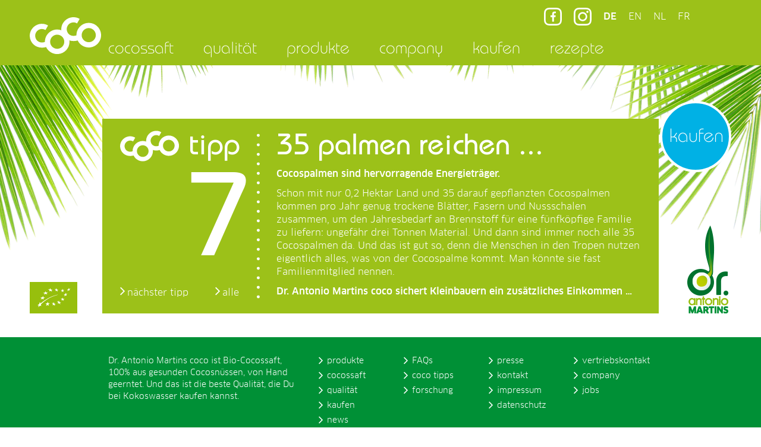

--- FILE ---
content_type: text/html; charset=UTF-8
request_url: https://dr-martins.com/de/tip/die-cocospalme-ist-eine-unserer-grosen-nutzpflanzen/
body_size: 9915
content:

<!doctype html>
<html class="no-js" lang="de-DE">
  <head>
    <meta charset="utf-8">
    <meta http-equiv="X-UA-Compatible" content="IE=edge">
    <meta name="viewport" content="width=device-width, initial-scale=1">
	<link rel="shortcut icon" type="image/x-icon" href="/wp-content/themes/coco/dist/images/icons/favicon.ico">
	<link rel="apple-touch-icon" sizes="57x57" href="/wp-content/themes/coco/dist/images/icons/apple-icon-57x57.png">
	<link rel="apple-touch-icon" sizes="60x60" href="/wp-content/themes/coco/dist/images/icons/apple-icon-60x60.png">
	<link rel="apple-touch-icon" sizes="72x72" href="/wp-content/themes/coco/dist/images/icons/apple-icon-72x72.png">
	<link rel="apple-touch-icon" sizes="76x76" href="/wp-content/themes/coco/dist/images/icons/apple-icon-76x76.png">
	<link rel="apple-touch-icon" sizes="114x114" href="/wp-content/themes/coco/dist/images/icons/apple-icon-114x114.png">
	<link rel="apple-touch-icon" sizes="120x120" href="/wp-content/themes/coco/dist/images/icons/apple-icon-120x120.png">
	<link rel="apple-touch-icon" sizes="144x144" href="/wp-content/themes/coco/dist/images/icons/apple-icon-144x144.png">
	<link rel="apple-touch-icon" sizes="152x152" href="/wp-content/themes/coco/dist/images/icons/apple-icon-152x152.png">
	<link rel="apple-touch-icon" sizes="180x180" href="/wp-content/themes/coco/dist/images/icons/apple-icon-180x180.png">
	<link rel="icon" type="image/png" sizes="192x192"  href="/wp-content/themes/coco/dist/images/icons/android-icon-192x192.png">
	<link rel="icon" type="image/png" sizes="32x32" href="/wp-content/themes/coco/dist/images/icons/favicon-32x32.png">
	<link rel="icon" type="image/png" sizes="96x96" href="/wp-content/themes/coco/dist/images/icons/favicon-96x96.png">
	<link rel="icon" type="image/png" sizes="16x16" href="/wp-content/themes/coco/dist/images/icons/favicon-16x16.png">
	<link rel="manifest" href="/wp-content/themes/coco/dist/images/icons/manifest.json">
	<meta name="msapplication-TileColor" content="#ffffff">
	<meta name="msapplication-TileImage" content="/wp-content/themes/coco/dist/images/icons/ms-icon-144x144.png">
	<meta name="theme-color" content="#ffffff">	
    <link rel="alternate" type="application/rss+xml" title="coco von dr. antonio martins Feed" href="https://dr-martins.com/de/feed/">
    <meta name='robots' content='index, follow, max-image-preview:large, max-snippet:-1, max-video-preview:-1' />
	<style>img:is([sizes="auto" i], [sizes^="auto," i]) { contain-intrinsic-size: 3000px 1500px }</style>
	<link rel="alternate" hreflang="de-de" href="https://dr-martins.com/de/tip/die-cocospalme-ist-eine-unserer-grosen-nutzpflanzen/" />
<link rel="alternate" hreflang="en-us" href="https://dr-martins.com/tip/the-coconut-palm-is-one-of-our-largest-crop-plants/" />
<link rel="alternate" hreflang="nl-nl" href="https://dr-martins.com/nl/tip/de-cocospalm-is-een-van-onze-grote-nuttige-gewassen/" />
<link rel="alternate" hreflang="fr-fr" href="https://dr-martins.com/fr/tip/le-cocotier-est-une-des-plantes-utiles-les-plus-importantes-die-cocospalme-ist-eine-unserer-grossen-nutzpflanzen/" />
<link rel="alternate" hreflang="x-default" href="https://dr-martins.com/tip/the-coconut-palm-is-one-of-our-largest-crop-plants/" />

	<!-- This site is optimized with the Yoast SEO plugin v26.2 - https://yoast.com/wordpress/plugins/seo/ -->
	<title>Die Cocospalme ist eine unserer großen Nutzpflanzen. - coco von dr. antonio martins</title>
	<link rel="canonical" href="https://dr-martins.com/de/tip/die-cocospalme-ist-eine-unserer-grosen-nutzpflanzen/" />
	<meta property="og:locale" content="de_DE" />
	<meta property="og:type" content="article" />
	<meta property="og:title" content="Die Cocospalme ist eine unserer großen Nutzpflanzen. - coco von dr. antonio martins" />
	<meta property="og:url" content="https://dr-martins.com/de/tip/die-cocospalme-ist-eine-unserer-grosen-nutzpflanzen/" />
	<meta property="og:site_name" content="coco von dr. antonio martins" />
	<meta property="article:modified_time" content="2015-05-27T13:45:37+00:00" />
	<meta name="twitter:card" content="summary_large_image" />
	<script type="application/ld+json" class="yoast-schema-graph">{"@context":"https://schema.org","@graph":[{"@type":"WebPage","@id":"https://dr-martins.com/de/tip/die-cocospalme-ist-eine-unserer-grosen-nutzpflanzen/","url":"https://dr-martins.com/de/tip/die-cocospalme-ist-eine-unserer-grosen-nutzpflanzen/","name":"Die Cocospalme ist eine unserer großen Nutzpflanzen. - coco von dr. antonio martins","isPartOf":{"@id":"https://dr-martins.com/#website"},"datePublished":"2015-05-27T12:56:00+00:00","dateModified":"2015-05-27T13:45:37+00:00","breadcrumb":{"@id":"https://dr-martins.com/de/tip/die-cocospalme-ist-eine-unserer-grosen-nutzpflanzen/#breadcrumb"},"inLanguage":"de","potentialAction":[{"@type":"ReadAction","target":["https://dr-martins.com/de/tip/die-cocospalme-ist-eine-unserer-grosen-nutzpflanzen/"]}]},{"@type":"BreadcrumbList","@id":"https://dr-martins.com/de/tip/die-cocospalme-ist-eine-unserer-grosen-nutzpflanzen/#breadcrumb","itemListElement":[{"@type":"ListItem","position":1,"name":"Home","item":"https://dr-martins.com/de/"},{"@type":"ListItem","position":2,"name":"Die Cocospalme ist eine unserer großen Nutzpflanzen."}]},{"@type":"WebSite","@id":"https://dr-martins.com/#website","url":"https://dr-martins.com/","name":"coco von dr. antonio martins","description":"Coco Seitenuntertitel","potentialAction":[{"@type":"SearchAction","target":{"@type":"EntryPoint","urlTemplate":"https://dr-martins.com/?s={search_term_string}"},"query-input":{"@type":"PropertyValueSpecification","valueRequired":true,"valueName":"search_term_string"}}],"inLanguage":"de"}]}</script>
	<!-- / Yoast SEO plugin. -->


<link rel='dns-prefetch' href='//ajax.googleapis.com' />
<link rel='stylesheet' id='wp-block-library-css' href='https://dr-martins.com/wp-includes/css/dist/block-library/style.min.css?ver=6.8.3' type='text/css' media='all' />
<style id='classic-theme-styles-inline-css' type='text/css'>
/*! This file is auto-generated */
.wp-block-button__link{color:#fff;background-color:#32373c;border-radius:9999px;box-shadow:none;text-decoration:none;padding:calc(.667em + 2px) calc(1.333em + 2px);font-size:1.125em}.wp-block-file__button{background:#32373c;color:#fff;text-decoration:none}
</style>
<style id='global-styles-inline-css' type='text/css'>
:root{--wp--preset--aspect-ratio--square: 1;--wp--preset--aspect-ratio--4-3: 4/3;--wp--preset--aspect-ratio--3-4: 3/4;--wp--preset--aspect-ratio--3-2: 3/2;--wp--preset--aspect-ratio--2-3: 2/3;--wp--preset--aspect-ratio--16-9: 16/9;--wp--preset--aspect-ratio--9-16: 9/16;--wp--preset--color--black: #000000;--wp--preset--color--cyan-bluish-gray: #abb8c3;--wp--preset--color--white: #ffffff;--wp--preset--color--pale-pink: #f78da7;--wp--preset--color--vivid-red: #cf2e2e;--wp--preset--color--luminous-vivid-orange: #ff6900;--wp--preset--color--luminous-vivid-amber: #fcb900;--wp--preset--color--light-green-cyan: #7bdcb5;--wp--preset--color--vivid-green-cyan: #00d084;--wp--preset--color--pale-cyan-blue: #8ed1fc;--wp--preset--color--vivid-cyan-blue: #0693e3;--wp--preset--color--vivid-purple: #9b51e0;--wp--preset--gradient--vivid-cyan-blue-to-vivid-purple: linear-gradient(135deg,rgba(6,147,227,1) 0%,rgb(155,81,224) 100%);--wp--preset--gradient--light-green-cyan-to-vivid-green-cyan: linear-gradient(135deg,rgb(122,220,180) 0%,rgb(0,208,130) 100%);--wp--preset--gradient--luminous-vivid-amber-to-luminous-vivid-orange: linear-gradient(135deg,rgba(252,185,0,1) 0%,rgba(255,105,0,1) 100%);--wp--preset--gradient--luminous-vivid-orange-to-vivid-red: linear-gradient(135deg,rgba(255,105,0,1) 0%,rgb(207,46,46) 100%);--wp--preset--gradient--very-light-gray-to-cyan-bluish-gray: linear-gradient(135deg,rgb(238,238,238) 0%,rgb(169,184,195) 100%);--wp--preset--gradient--cool-to-warm-spectrum: linear-gradient(135deg,rgb(74,234,220) 0%,rgb(151,120,209) 20%,rgb(207,42,186) 40%,rgb(238,44,130) 60%,rgb(251,105,98) 80%,rgb(254,248,76) 100%);--wp--preset--gradient--blush-light-purple: linear-gradient(135deg,rgb(255,206,236) 0%,rgb(152,150,240) 100%);--wp--preset--gradient--blush-bordeaux: linear-gradient(135deg,rgb(254,205,165) 0%,rgb(254,45,45) 50%,rgb(107,0,62) 100%);--wp--preset--gradient--luminous-dusk: linear-gradient(135deg,rgb(255,203,112) 0%,rgb(199,81,192) 50%,rgb(65,88,208) 100%);--wp--preset--gradient--pale-ocean: linear-gradient(135deg,rgb(255,245,203) 0%,rgb(182,227,212) 50%,rgb(51,167,181) 100%);--wp--preset--gradient--electric-grass: linear-gradient(135deg,rgb(202,248,128) 0%,rgb(113,206,126) 100%);--wp--preset--gradient--midnight: linear-gradient(135deg,rgb(2,3,129) 0%,rgb(40,116,252) 100%);--wp--preset--font-size--small: 13px;--wp--preset--font-size--medium: 20px;--wp--preset--font-size--large: 36px;--wp--preset--font-size--x-large: 42px;--wp--preset--spacing--20: 0.44rem;--wp--preset--spacing--30: 0.67rem;--wp--preset--spacing--40: 1rem;--wp--preset--spacing--50: 1.5rem;--wp--preset--spacing--60: 2.25rem;--wp--preset--spacing--70: 3.38rem;--wp--preset--spacing--80: 5.06rem;--wp--preset--shadow--natural: 6px 6px 9px rgba(0, 0, 0, 0.2);--wp--preset--shadow--deep: 12px 12px 50px rgba(0, 0, 0, 0.4);--wp--preset--shadow--sharp: 6px 6px 0px rgba(0, 0, 0, 0.2);--wp--preset--shadow--outlined: 6px 6px 0px -3px rgba(255, 255, 255, 1), 6px 6px rgba(0, 0, 0, 1);--wp--preset--shadow--crisp: 6px 6px 0px rgba(0, 0, 0, 1);}:where(.is-layout-flex){gap: 0.5em;}:where(.is-layout-grid){gap: 0.5em;}body .is-layout-flex{display: flex;}.is-layout-flex{flex-wrap: wrap;align-items: center;}.is-layout-flex > :is(*, div){margin: 0;}body .is-layout-grid{display: grid;}.is-layout-grid > :is(*, div){margin: 0;}:where(.wp-block-columns.is-layout-flex){gap: 2em;}:where(.wp-block-columns.is-layout-grid){gap: 2em;}:where(.wp-block-post-template.is-layout-flex){gap: 1.25em;}:where(.wp-block-post-template.is-layout-grid){gap: 1.25em;}.has-black-color{color: var(--wp--preset--color--black) !important;}.has-cyan-bluish-gray-color{color: var(--wp--preset--color--cyan-bluish-gray) !important;}.has-white-color{color: var(--wp--preset--color--white) !important;}.has-pale-pink-color{color: var(--wp--preset--color--pale-pink) !important;}.has-vivid-red-color{color: var(--wp--preset--color--vivid-red) !important;}.has-luminous-vivid-orange-color{color: var(--wp--preset--color--luminous-vivid-orange) !important;}.has-luminous-vivid-amber-color{color: var(--wp--preset--color--luminous-vivid-amber) !important;}.has-light-green-cyan-color{color: var(--wp--preset--color--light-green-cyan) !important;}.has-vivid-green-cyan-color{color: var(--wp--preset--color--vivid-green-cyan) !important;}.has-pale-cyan-blue-color{color: var(--wp--preset--color--pale-cyan-blue) !important;}.has-vivid-cyan-blue-color{color: var(--wp--preset--color--vivid-cyan-blue) !important;}.has-vivid-purple-color{color: var(--wp--preset--color--vivid-purple) !important;}.has-black-background-color{background-color: var(--wp--preset--color--black) !important;}.has-cyan-bluish-gray-background-color{background-color: var(--wp--preset--color--cyan-bluish-gray) !important;}.has-white-background-color{background-color: var(--wp--preset--color--white) !important;}.has-pale-pink-background-color{background-color: var(--wp--preset--color--pale-pink) !important;}.has-vivid-red-background-color{background-color: var(--wp--preset--color--vivid-red) !important;}.has-luminous-vivid-orange-background-color{background-color: var(--wp--preset--color--luminous-vivid-orange) !important;}.has-luminous-vivid-amber-background-color{background-color: var(--wp--preset--color--luminous-vivid-amber) !important;}.has-light-green-cyan-background-color{background-color: var(--wp--preset--color--light-green-cyan) !important;}.has-vivid-green-cyan-background-color{background-color: var(--wp--preset--color--vivid-green-cyan) !important;}.has-pale-cyan-blue-background-color{background-color: var(--wp--preset--color--pale-cyan-blue) !important;}.has-vivid-cyan-blue-background-color{background-color: var(--wp--preset--color--vivid-cyan-blue) !important;}.has-vivid-purple-background-color{background-color: var(--wp--preset--color--vivid-purple) !important;}.has-black-border-color{border-color: var(--wp--preset--color--black) !important;}.has-cyan-bluish-gray-border-color{border-color: var(--wp--preset--color--cyan-bluish-gray) !important;}.has-white-border-color{border-color: var(--wp--preset--color--white) !important;}.has-pale-pink-border-color{border-color: var(--wp--preset--color--pale-pink) !important;}.has-vivid-red-border-color{border-color: var(--wp--preset--color--vivid-red) !important;}.has-luminous-vivid-orange-border-color{border-color: var(--wp--preset--color--luminous-vivid-orange) !important;}.has-luminous-vivid-amber-border-color{border-color: var(--wp--preset--color--luminous-vivid-amber) !important;}.has-light-green-cyan-border-color{border-color: var(--wp--preset--color--light-green-cyan) !important;}.has-vivid-green-cyan-border-color{border-color: var(--wp--preset--color--vivid-green-cyan) !important;}.has-pale-cyan-blue-border-color{border-color: var(--wp--preset--color--pale-cyan-blue) !important;}.has-vivid-cyan-blue-border-color{border-color: var(--wp--preset--color--vivid-cyan-blue) !important;}.has-vivid-purple-border-color{border-color: var(--wp--preset--color--vivid-purple) !important;}.has-vivid-cyan-blue-to-vivid-purple-gradient-background{background: var(--wp--preset--gradient--vivid-cyan-blue-to-vivid-purple) !important;}.has-light-green-cyan-to-vivid-green-cyan-gradient-background{background: var(--wp--preset--gradient--light-green-cyan-to-vivid-green-cyan) !important;}.has-luminous-vivid-amber-to-luminous-vivid-orange-gradient-background{background: var(--wp--preset--gradient--luminous-vivid-amber-to-luminous-vivid-orange) !important;}.has-luminous-vivid-orange-to-vivid-red-gradient-background{background: var(--wp--preset--gradient--luminous-vivid-orange-to-vivid-red) !important;}.has-very-light-gray-to-cyan-bluish-gray-gradient-background{background: var(--wp--preset--gradient--very-light-gray-to-cyan-bluish-gray) !important;}.has-cool-to-warm-spectrum-gradient-background{background: var(--wp--preset--gradient--cool-to-warm-spectrum) !important;}.has-blush-light-purple-gradient-background{background: var(--wp--preset--gradient--blush-light-purple) !important;}.has-blush-bordeaux-gradient-background{background: var(--wp--preset--gradient--blush-bordeaux) !important;}.has-luminous-dusk-gradient-background{background: var(--wp--preset--gradient--luminous-dusk) !important;}.has-pale-ocean-gradient-background{background: var(--wp--preset--gradient--pale-ocean) !important;}.has-electric-grass-gradient-background{background: var(--wp--preset--gradient--electric-grass) !important;}.has-midnight-gradient-background{background: var(--wp--preset--gradient--midnight) !important;}.has-small-font-size{font-size: var(--wp--preset--font-size--small) !important;}.has-medium-font-size{font-size: var(--wp--preset--font-size--medium) !important;}.has-large-font-size{font-size: var(--wp--preset--font-size--large) !important;}.has-x-large-font-size{font-size: var(--wp--preset--font-size--x-large) !important;}
:where(.wp-block-post-template.is-layout-flex){gap: 1.25em;}:where(.wp-block-post-template.is-layout-grid){gap: 1.25em;}
:where(.wp-block-columns.is-layout-flex){gap: 2em;}:where(.wp-block-columns.is-layout-grid){gap: 2em;}
:root :where(.wp-block-pullquote){font-size: 1.5em;line-height: 1.6;}
</style>
<link rel='stylesheet' id='wpml-legacy-dropdown-0-css' href='https://dr-martins.com/wp-content/plugins/sitepress-multilingual-cms/templates/language-switchers/legacy-dropdown/style.min.css?ver=1' type='text/css' media='all' />
<style id='wpml-legacy-dropdown-0-inline-css' type='text/css'>
.wpml-ls-statics-shortcode_actions{background-color:#eeeeee;}.wpml-ls-statics-shortcode_actions, .wpml-ls-statics-shortcode_actions .wpml-ls-sub-menu, .wpml-ls-statics-shortcode_actions a {border-color:#cdcdcd;}.wpml-ls-statics-shortcode_actions a, .wpml-ls-statics-shortcode_actions .wpml-ls-sub-menu a, .wpml-ls-statics-shortcode_actions .wpml-ls-sub-menu a:link, .wpml-ls-statics-shortcode_actions li:not(.wpml-ls-current-language) .wpml-ls-link, .wpml-ls-statics-shortcode_actions li:not(.wpml-ls-current-language) .wpml-ls-link:link {color:#444444;background-color:#ffffff;}.wpml-ls-statics-shortcode_actions .wpml-ls-sub-menu a:hover,.wpml-ls-statics-shortcode_actions .wpml-ls-sub-menu a:focus, .wpml-ls-statics-shortcode_actions .wpml-ls-sub-menu a:link:hover, .wpml-ls-statics-shortcode_actions .wpml-ls-sub-menu a:link:focus {color:#000000;background-color:#eeeeee;}.wpml-ls-statics-shortcode_actions .wpml-ls-current-language > a {color:#444444;background-color:#ffffff;}.wpml-ls-statics-shortcode_actions .wpml-ls-current-language:hover>a, .wpml-ls-statics-shortcode_actions .wpml-ls-current-language>a:focus {color:#000000;background-color:#eeeeee;}
</style>
<link rel='stylesheet' id='sage_css-css' href='https://dr-martins.com/wp-content/themes/coco/dist/styles/main-0f7176b672.css' type='text/css' media='all' />
<link rel='stylesheet' id='suco_css-css' href='https://dr-martins.com/wp-content/themes/coco/dist/styles/suco.css?ver=2.0.0' type='text/css' media='all' />
<script type="text/javascript" src="https://dr-martins.com/wp-content/plugins/sitepress-multilingual-cms/templates/language-switchers/legacy-dropdown/script.min.js?ver=1" id="wpml-legacy-dropdown-0-js"></script>
<link rel="https://api.w.org/" href="https://dr-martins.com/de/wp-json/" /><meta name="generator" content="WordPress 6.8.3" />
<link rel='shortlink' href='https://dr-martins.com/de/?p=796' />
<link rel="alternate" title="oEmbed (JSON)" type="application/json+oembed" href="https://dr-martins.com/de/wp-json/oembed/1.0/embed?url=https%3A%2F%2Fdr-martins.com%2Fde%2Ftip%2Fdie-cocospalme-ist-eine-unserer-grosen-nutzpflanzen%2F" />
<link rel="alternate" title="oEmbed (XML)" type="text/xml+oembed" href="https://dr-martins.com/de/wp-json/oembed/1.0/embed?url=https%3A%2F%2Fdr-martins.com%2Fde%2Ftip%2Fdie-cocospalme-ist-eine-unserer-grosen-nutzpflanzen%2F&#038;format=xml" />
<meta name="generator" content="WPML ver:4.8.2 stt:39,1,4,3;" />
<!-- Block Referral Spam By WPDeveloper.net --><link rel="icon" href="https://dr-martins.com/wp-content/uploads/2020/05/apple-icon-150x150.png" sizes="32x32" />
<link rel="icon" href="https://dr-martins.com/wp-content/uploads/2020/05/apple-icon.png" sizes="192x192" />
<link rel="apple-touch-icon" href="https://dr-martins.com/wp-content/uploads/2020/05/apple-icon.png" />
<meta name="msapplication-TileImage" content="https://dr-martins.com/wp-content/uploads/2020/05/apple-icon.png" />
	   </head>
  <body class="wp-singular tip-template-default single single-tip postid-796 wp-theme-coco  die-cocospalme-ist-eine-unserer-grosen-nutzpflanzen sidebar-primary">
    <!--[if lt IE 9]>
      <div class="alert alert-warning">
        You are using an <strong>outdated</strong> browser. Please <a href="http://browsehappy.com/">upgrade your browser</a> to improve your experience.      </div>
    <![endif]-->
    



<a id="content"></a>

<div class="front" id="sm_sticky_header">
	<nav class="navbar visible-xs-block navbar-default navbar-mobile" role="navigation">
		<div class="container-fluid">
			<div class="navbar-header">
				<button type="button" class="navbar-toggle" data-toggle="collapse" data-target="#mobile-menu" id="mobile-btn">
					<span class="icon-bar bar1"></span>
					<span class="icon-bar bar2"></span>
					<span class="icon-bar bar3"></span>
				</button>
				<a class="navbar-brand" href="https://dr-martins.com/de/" alt="coco von dr. antonio martins"></a>
			</div>

			<div id="mobile-menu" class="collapse"><ul id="menu-mobile-menu-de-new" class="nav navbar-nav"><li id="menu-item-7831" class="menu-item menu-item-type-post_type menu-item-object-page menu-item-has-children menu-item-7831 dropdown"><a title="cocossaft" href="#" data-toggle="dropdown" class="dropdown-toggle">cocossaft</a>
<ul role="menu" class=" dropdown-menu">
	<li id="menu-item-7891" class="link-back menu-item menu-item-type-custom menu-item-object-custom menu-item-7891"><a title="zurück" href="#">zurück</a></li>
	<li id="menu-item-7832" class="smooth menu-item menu-item-type-custom menu-item-object-custom menu-item-7832"><a title="cocossaft ist wellness zum trinken" href="/de/cocossaft/#cocossaft-ist-wellness-zum-trinken">cocossaft ist wellness zum trinken</a></li>
	<li id="menu-item-7833" class="smooth menu-item menu-item-type-custom menu-item-object-custom menu-item-7833"><a title="die junge cocosnuss" href="/de/cocossaft/#die-junge-cocosnuss">die junge cocosnuss</a></li>
	<li id="menu-item-7834" class="smooth menu-item menu-item-type-custom menu-item-object-custom menu-item-7834"><a title="cocossaft schmeckt" href="/de/cocossaft/#cocossaft-schmeckt">cocossaft schmeckt</a></li>
	<li id="menu-item-7835" class="smooth menu-item menu-item-type-custom menu-item-object-custom menu-item-7835"><a title="cocoswasser" href="/de/cocossaft/#cocoswasser">cocoswasser</a></li>
	<li id="menu-item-7836" class="smooth menu-item menu-item-type-custom menu-item-object-custom menu-item-7836"><a title="cocossaft hat geschichte" href="/de/cocossaft/#cocossaft-hat-geschichte">cocossaft hat geschichte</a></li>
	<li id="menu-item-7837" class="smooth menu-item menu-item-type-custom menu-item-object-custom menu-item-7837"><a title="cocossaft und sport" href="/de/cocossaft/#cocossaft-und-sport">cocossaft und sport</a></li>
	<li id="menu-item-7838" class="smooth menu-item menu-item-type-custom menu-item-object-custom menu-item-7838"><a title="cocossaft und medizin" href="/de/cocossaft/#cocossaft-und-medizin">cocossaft und medizin</a></li>
</ul>
</li>
<li id="menu-item-7839" class="menu-item menu-item-type-post_type menu-item-object-page menu-item-has-children menu-item-7839 dropdown"><a title="qualität" href="#" data-toggle="dropdown" class="dropdown-toggle">qualität</a>
<ul role="menu" class=" dropdown-menu">
	<li id="menu-item-7892" class="link-back menu-item menu-item-type-custom menu-item-object-custom menu-item-7892"><a title="zurück" href="#">zurück</a></li>
	<li id="menu-item-7840" class="smooth menu-item menu-item-type-custom menu-item-object-custom menu-item-7840"><a title="der beste cocossaft der welt" href="/de/qualitaet/#der-beste-cocossaft-der-welt">der beste cocossaft der welt</a></li>
	<li id="menu-item-7841" class="smooth menu-item menu-item-type-custom menu-item-object-custom menu-item-7841"><a title="die dr. antonio martins geschichte" href="/de/qualitaet/#die-dr-antonio-martins-geschichte">die dr. antonio martins geschichte</a></li>
	<li id="menu-item-7842" class="smooth menu-item menu-item-type-custom menu-item-object-custom menu-item-7842"><a title="das unternehmen green coco" href="/de/qualitaet/#das-unternehmen-green-coco">das unternehmen green coco</a></li>
	<li id="menu-item-7843" class="smooth menu-item menu-item-type-custom menu-item-object-custom menu-item-7843"><a title="der cocossaft für coco" href="/de/qualitaet/#der-cocossaft-fur-coco">der cocossaft für coco</a></li>
	<li id="menu-item-7844" class="smooth menu-item menu-item-type-custom menu-item-object-custom menu-item-7844"><a title="die früchte für coco" href="/de/qualitaet/#die-fruchte-fur-coco">die früchte für coco</a></li>
	<li id="menu-item-7845" class="smooth menu-item menu-item-type-custom menu-item-object-custom menu-item-7845"><a title="so wird coco hergestellt" href="/de/qualitaet/#so-wird-coco-hergestellt">so wird coco hergestellt</a></li>
	<li id="menu-item-7846" class="smooth menu-item menu-item-type-custom menu-item-object-custom menu-item-7846"><a title="coco ist geprüft und zertifiziert" href="/de/qualitaet/#coco-ist-gepruft-und-zertifiziert">coco ist geprüft und zertifiziert</a></li>
</ul>
</li>
<li id="menu-item-14944" class="menu-item menu-item-type-post_type menu-item-object-page menu-item-14944"><a title="produkte" href="https://dr-martins.com/de/produkte/">produkte</a></li>
<li id="menu-item-7886" class="menu-item menu-item-type-post_type menu-item-object-page menu-item-7886"><a title="company" href="https://dr-martins.com/de/company-2/">company</a></li>
<li id="menu-item-7887" class="menu-item menu-item-type-post_type menu-item-object-page menu-item-7887"><a title="news" href="https://dr-martins.com/de/news/">news</a></li>
<li id="menu-item-7888" class="menu-item menu-item-type-post_type menu-item-object-page menu-item-7888"><a title="rezepte" href="https://dr-martins.com/de/rezepte/">rezepte</a></li>
<li id="menu-item-7889" class="menu-item menu-item-type-post_type menu-item-object-page menu-item-7889"><a title="kaufen" href="https://dr-martins.com/de/kaufen/">kaufen</a></li>
<li class="dropdown lang">
								<a class="dropdown-toggle" data-toggle="dropdown" data-target="#" href="https://dr-martins.com/de/tip/die-cocospalme-ist-eine-unserer-grosen-nutzpflanzen/"><span class="flag-title">Deutsch</span><span class="flag-icon flag-icon-de"></span></a><ul class="dropdown-menu"><li class="menu-item lang-item en">
												<a href="https://dr-martins.com/tip/the-coconut-palm-is-one-of-our-largest-crop-plants/?skip-lang=true"><span class="flag-title">English</span><span class="flag-icon flag-icon-en"></span></a></li><li class="menu-item lang-item nl">
												<a href="https://dr-martins.com/nl/tip/de-cocospalm-is-een-van-onze-grote-nuttige-gewassen/"><span class="flag-title">Nederlands</span><span class="flag-icon flag-icon-nl"></span></a></li><li class="menu-item lang-item fr">
												<a href="https://dr-martins.com/fr/tip/le-cocotier-est-une-des-plantes-utiles-les-plus-importantes-die-cocospalme-ist-eine-unserer-grossen-nutzpflanzen/"><span class="flag-title">Français</span><span class="flag-icon flag-icon-fr"></span></a></li></li></ul>
		<li class='mobile-social'>		
			<div class='social-items'>
	<div class='item'><a href='https://www.facebook.com/drmartinscoco/' target='_blank'><span class='social-icon fb'></span><span class='text'>Facebook<span></a></div>
	<div class='item'><a href='https://www.instagram.com/coco_by_dr_antonio_martins/' target='_blank'><span class='social-icon ig'></span><span class='text'>Instagram<span></a></div>
	</div>
		</li></ul></div>		</div>
	</nav>

	<header class="banner front navbar navbar-default navbar-static-top hidden-xs navbar-desktop" role="banner">
		<div class="top-menu">
			<div class="top-menu-items">
				<div class='item'><a href='https://www.facebook.com/drmartinscoco/' target='_blank'><span class='social-icon fb'></span></a></div>
				<div class='item'><a href='https://www.instagram.com/coco_by_dr_antonio_martins/' target='_blank'><span class='social-icon ig'></span></a></div>

				<div class="lang-top active"><a href="https://dr-martins.com/de/tip/die-cocospalme-ist-eine-unserer-grosen-nutzpflanzen/">DE</a></div><div class="lang-top "><a href="https://dr-martins.com/tip/the-coconut-palm-is-one-of-our-largest-crop-plants/?skip-lang=true">EN</a></div><div class="lang-top "><a href="https://dr-martins.com/nl/tip/de-cocospalm-is-een-van-onze-grote-nuttige-gewassen/">NL</a></div><div class="lang-top "><a href="https://dr-martins.com/fr/tip/le-cocotier-est-une-des-plantes-utiles-les-plus-importantes-die-cocospalme-ist-eine-unserer-grossen-nutzpflanzen/">FR</a></div>			</div>
		</div>

		<div class="container desktop-menu-container">
			<div class="navbar-header">
				<button type="button" class="navbar-toggle collapsed" data-toggle="collapse" data-target=".navbar-collapse">
					<span class="icon-bar"></span>
					<span class="icon-bar"></span>
					<span class="icon-bar"></span>
				</button>
				<a class="navbar-brand" href="https://dr-martins.com/de/" alt="coco von dr. antonio martins"></a>
			</div>

			<nav class="collapse navbar-collapse" role="navigation">
				<div id="desktop-menu" class="menu-hauptmenue-deutsch-container"><ul id="menu-hauptmenue-deutsch" class="nav navbar-nav"><li id="menu-item-2393" class="full-width-submenu tap-to-open dropdown menu-cocossaft"><a class="dropdown-toggle" data-toggle="dropdown" data-target="#" href="https://dr-martins.com/de/cocossaft/">cocossaft</a>
<div class='fw-cont'>

<div class='container'>

<ul class='dropdown-menu'>
	<li id="menu-item-2394" class="smooth menu-cocossaft-ist-wellness-zum-trinken"><a href="/de/cocossaft/#cocossaft-ist-wellness-zum-trinken">cocossaft ist wellness zum trinken</a></li>
	<li id="menu-item-2395" class="smooth menu-die-junge-cocosnuss"><a href="/de/cocossaft/#die-junge-cocosnuss">die junge cocosnuss</a></li>
	<li id="menu-item-2396" class="smooth menu-cocossaft-schmeckt"><a href="/de/cocossaft/#cocossaft-schmeckt">cocossaft schmeckt</a></li>
	<li id="menu-item-2397" class="smooth menu-cocoswasser"><a href="/de/cocossaft/#cocoswasser">cocoswasser</a></li>
	<li id="menu-item-2398" class="smooth menu-cocossaft-hat-geschichte"><a href="/de/cocossaft/#cocossaft-hat-geschichte">cocossaft hat geschichte</a></li>
	<li id="menu-item-2399" class="smooth menu-cocossaft-und-sport"><a href="/de/cocossaft/#cocossaft-und-sport">cocossaft und sport</a></li>
	<li id="menu-item-2400" class="smooth menu-cocossaft-und-medizin"><a href="/de/cocossaft/#cocossaft-und-medizin">cocossaft und medizin</a></li>

</ul>

</div>

</div>
</li>
<li id="menu-item-2401" class="full-width-submenu tap-to-open dropdown menu-qualitaet"><a class="dropdown-toggle" data-toggle="dropdown" data-target="#" href="https://dr-martins.com/de/qualitaet/">qualität</a>
<div class='fw-cont'>

<div class='container'>

<ul class='dropdown-menu'>
	<li id="menu-item-2402" class="smooth menu-der-beste-cocossaft-der-welt"><a href="/de/qualitaet/#der-beste-cocossaft-der-welt">der beste cocossaft der welt</a></li>
	<li id="menu-item-2403" class="smooth menu-die-dr-antonio-martins-geschichte"><a href="/de/qualitaet/#die-dr-antonio-martins-geschichte">die dr. antonio martins geschichte</a></li>
	<li id="menu-item-2404" class="smooth menu-das-unternehmen-green-coco"><a href="/de/qualitaet/#das-unternehmen-green-coco">das unternehmen green coco</a></li>
	<li id="menu-item-2405" class="smooth menu-der-cocossaft-fuer-coco"><a href="/de/qualitaet/#der-cocossaft-fur-coco">der cocossaft für coco</a></li>
	<li id="menu-item-2406" class="smooth menu-die-fruechte-fuer-coco"><a href="/de/qualitaet/#die-fruchte-fur-coco">die früchte für coco</a></li>
	<li id="menu-item-2407" class="smooth menu-so-wird-coco-hergestellt"><a href="/de/qualitaet/#so-wird-coco-hergestellt">so wird coco hergestellt</a></li>
	<li id="menu-item-2408" class="smooth menu-coco-ist-geprueft-und-zertifiziert"><a href="/de/qualitaet/#coco-ist-gepruft-und-zertifiziert">coco ist geprüft und zertifiziert</a></li>

</ul>

</div>

</div>
</li>
<li id="menu-item-13067" class="full-width-submenu tap-to-open produkte-flyout produkte-logos dropdown menu-produkte"><a class="dropdown-toggle" data-toggle="dropdown" data-target="#" href="https://dr-martins.com/de/produkte/">produkte</a>
<div class='fw-cont'>

<div class='container'>

<ul class='dropdown-menu'>
	<li id="menu-item-13068" class="hidden-md hidden-sm menu-produkte"><a href="https://dr-martins.com/de/produkte/">produkte</a></li>
	<li id="menu-item-12778" class="flyout-logo flyout-logo-coco dropdown menu-coco-coconut-juice"><a class="dropdown-toggle" data-toggle="dropdown" data-target="#" href="#">coco coconut juice</a>
<ul class="dropdown-menu">
		<li id="menu-item-2411" class="dropdown menu-coco-juice-young-coconut"><a class="dropdown-toggle" data-toggle="dropdown" data-target="#" href="#">coco juice young coconut</a>
<ul class="dropdown-menu">
			<li id="menu-item-7821" class="dropdown menu-familienfreundlich-1000ml"><a class="dropdown-toggle" data-toggle="dropdown" data-target="#" href="#">familienfreundlich 1000ml</a>
<ul class="dropdown-menu">
				<li id="menu-item-2414" class="menu-pur" data-img='0'><a href="https://dr-martins.com/de/product/coco-juice-pure-1000ml/">pur</a></li>
<div class='prod-images dropdown-menu hidden-xs hidden-sm'><div class='prod-images-cont'><img src='https://dr-martins.com/wp-content/uploads/2024/03/GCE-Produktbild-TPG1000_JuicePure-klein-57x151-1.png'  width='57' height='151'  data-img='0' /></div></div>
</ul>
</li>
			<li id="menu-item-7827" class="dropdown menu-klassisch-500ml"><a class="dropdown-toggle" data-toggle="dropdown" data-target="#" href="#">klassisch 500ml</a>
<ul class="dropdown-menu">
				<li id="menu-item-2413" class="menu-pur" data-img='0'><a href="https://dr-martins.com/de/product/coco-juice-pure-500ml/">pur</a></li>
<div class='prod-images dropdown-menu hidden-xs hidden-sm'><div class='prod-images-cont'><img src='https://dr-martins.com/wp-content/uploads/2024/03/GCE-Produktbild-TPP500_JuicePure-klein-57x151-2.png'  width='57' height='151'  data-img='0' /></div></div>
</ul>
</li>

</ul>
</li>
		<li id="menu-item-2429" class="dropdown menu-coco-water-green-matured-coconut"><a class="dropdown-toggle" data-toggle="dropdown" data-target="#" href="#">coco water green matured coconut</a>
<ul class="dropdown-menu">
			<li id="menu-item-7822" class="dropdown menu-familienfreundlich-1000ml"><a class="dropdown-toggle" data-toggle="dropdown" data-target="#" href="#">familienfreundlich 1000ml</a>
<ul class="dropdown-menu">
				<li id="menu-item-8256" class="menu-pur" data-img='0'><a href="https://dr-martins.com/de/product/coco-water-pure-fairtrade-1000ml/">pur</a></li>
				<li id="menu-item-8746" class="menu-pur-naturtrueb" data-img='1'><a href="https://dr-martins.com/de/product/coco-water-pure-with-coconut-pulp-fairtrade-1000ml/">pur naturtrüb</a></li>
<div class='prod-images dropdown-menu hidden-xs hidden-sm'><div class='prod-images-cont'><img src='https://dr-martins.com/wp-content/uploads/2024/03/GCE-Produktbild-TPG1000_FTOWaterPure-klein-57x151-1.png'  width='57' height='151'  data-img='0' /><img src='https://dr-martins.com/wp-content/uploads/2024/03/GCE-Produktbild-TPG1000_WaterMilkPulp-klein-57x151-1.png'  width='57' height='151'  data-img='1' /></div></div>
</ul>
</li>
			<li id="menu-item-7826" class="dropdown menu-praktisch-330ml"><a class="dropdown-toggle" data-toggle="dropdown" data-target="#" href="#">praktisch 330ml</a>
<ul class="dropdown-menu">
				<li id="menu-item-8255" class="menu-pur" data-img='0'><a href="https://dr-martins.com/de/product/coco-water-pure-fairtrade-330ml/">pur</a></li>
<div class='prod-images dropdown-menu hidden-xs hidden-sm'><div class='prod-images-cont'><img src='https://dr-martins.com/wp-content/uploads/2019/03/cocoOBJuice_Jungle_TPP330_57-px.png'  width='57' height='100'  data-img='0' /></div></div>
</ul>
</li>

</ul>
</li>

</ul>
</li>
	<li id="menu-item-14018" class="flyout-logo flyout-logo-coco dropdown menu-coco-coconut-milk"><a class="dropdown-toggle" data-toggle="dropdown" data-target="#" href="#">coco coconut milk</a>
<ul class="dropdown-menu">
		<li id="menu-item-3684" class="dropdown menu-coco-milk-for-drinking"><a class="dropdown-toggle" data-toggle="dropdown" data-target="#" href="#">coco milk for drinking</a>
<ul class="dropdown-menu">
			<li id="menu-item-7823" class="dropdown menu-familienfreundlich-1000ml"><a class="dropdown-toggle" data-toggle="dropdown" data-target="#" href="#">familienfreundlich 1000ml</a>
<ul class="dropdown-menu">
				<li id="menu-item-3687" class="menu-coco-milk-pur-20" data-img='0'><a href="https://dr-martins.com/de/product/coco-milk-for-drinking-pure-fairtrade-1000ml-2/">coco milk pur 2,0 %</a></li>
				<li id="menu-item-14023" class="menu-coco-milk-pur-38" data-img='1'><a href="https://dr-martins.com/de/product/coco-milk-for-drinking-pure-fairtrade-1000ml-3-8/">coco milk pur 3,8 %</a></li>
<div class='prod-images dropdown-menu hidden-xs hidden-sm'><div class='prod-images-cont'><img src='https://dr-martins.com/wp-content/uploads/2024/03/GCE-Produktbild-TPG1000_MilkDrink_2.0-klein-57x151-2.png'  width='57' height='151'  data-img='0' /><img src='https://dr-martins.com/wp-content/uploads/2024/12/GCE-Produktbild-TPG1000_MilkDrink_3.8-BB25-klein-57x151-1.png'  width='57' height='151'  data-img='1' /></div></div>
</ul>
</li>
			<li id="menu-item-14902" class="dropdown menu-klassisch-500ml"><a class="dropdown-toggle" data-toggle="dropdown" data-target="#" href="#">klassisch 500ml</a>
<ul class="dropdown-menu">
				<li id="menu-item-14903" class="menu-coco-milk-pur-3-8-500-ml" data-img='0'><a href="https://dr-martins.com/de/product/coco-milk-for-drinking-pur-fairtrade-500ml-3-8/">coco milk pur 3.8 % 500 ml</a></li>
<div class='prod-images dropdown-menu hidden-xs hidden-sm'><div class='prod-images-cont'><img src='https://dr-martins.com/wp-content/uploads/2025/05/GCE-Produktbild-TPP500_MilkDrink-3.8-klein-57x151-1.png'  width='57' height='151'  data-img='0' /></div></div>
</ul>
</li>

</ul>
</li>
		<li id="menu-item-3685" class="dropdown menu-coco-milk-for-cooking"><a class="dropdown-toggle" data-toggle="dropdown" data-target="#" href="#">coco milk for cooking</a>
<ul class="dropdown-menu">
			<li id="menu-item-14024" class="dropdown menu-klassisch-500ml"><a class="dropdown-toggle" data-toggle="dropdown" data-target="#" href="#">klassisch 500ml</a>
<ul class="dropdown-menu">
				<li id="menu-item-3686" class="menu-pur" data-img='0'><a href="https://dr-martins.com/de/product/coco-milk-for-cooking-500ml/">pur</a></li>
<div class='prod-images dropdown-menu hidden-xs hidden-sm'><div class='prod-images-cont'><img src='https://dr-martins.com/wp-content/uploads/2024/03/GCE-Produktbild-TPP500_MilkCook-FT-klein-57x151-2.png'  width='57' height='151'  data-img='0' /></div></div>
</ul>
</li>
			<li id="menu-item-7818" class="dropdown menu-praktisch-200ml"><a class="dropdown-toggle" data-toggle="dropdown" data-target="#" href="#">praktisch 200ml</a>
<ul class="dropdown-menu">
				<li id="menu-item-14022" class="menu-pur" data-img='0'><a href="https://dr-martins.com/de/product/coco-milk-for-cooking-200ml/">pur</a></li>
<div class='prod-images dropdown-menu hidden-xs hidden-sm'><div class='prod-images-cont'><img src='https://dr-martins.com/wp-content/uploads/2024/03/GCE-Produktbild-TPE200_MilkCook-FT-klein-57x151-2.png'  width='57' height='151'  data-img='0' /></div></div>
</ul>
</li>

</ul>
</li>
		<li id="menu-item-7817" class="dropdown menu-coco-coffee"><a class="dropdown-toggle" data-toggle="dropdown" data-target="#" href="#">coco coffee</a>
<ul class="dropdown-menu">
			<li id="menu-item-7819" class="dropdown menu-to-go-330ml"><a class="dropdown-toggle" data-toggle="dropdown" data-target="#" href="#">to go 330ml</a>
<ul class="dropdown-menu">
				<li id="menu-item-7820" class="menu-cappuccino" data-img='0'><a href="https://dr-martins.com/de/product/coco-coffee-cappuccino-330ml/">cappuccino</a></li>
<div class='prod-images dropdown-menu hidden-xs hidden-sm'><div class='prod-images-cont'><img src='https://dr-martins.com/wp-content/uploads/2024/03/GCE-Produktbild-TPP330_CoffeeCappuccino-klein-57x151-1.png'  width='57' height='151'  data-img='0' /></div></div>
</ul>
</li>

</ul>
</li>
		<li id="menu-item-14019" class="dropdown menu-aygan"><a class="dropdown-toggle" data-toggle="dropdown" data-target="#" href="#">aygan</a>
<ul class="dropdown-menu">
			<li id="menu-item-14020" class="dropdown menu-to-go-330ml"><a class="dropdown-toggle" data-toggle="dropdown" data-target="#" href="#">to go 330ml</a>
<ul class="dropdown-menu">
				<li id="menu-item-14021" class="menu-aygan-ayran-taste" data-img='0'><a href="https://dr-martins.com/de/product/aygan-330ml/">aygan ayran taste</a></li>
<div class='prod-images dropdown-menu hidden-xs hidden-sm'><div class='prod-images-cont'><img src='https://dr-martins.com/wp-content/uploads/2024/03/GCE-Produktbild-TPP330_AyganPure-klein-57x151-1.png'  width='57' height='151'  data-img='0' /></div></div>
</ul>
</li>

</ul>
</li>

</ul>
</li>
	<li id="menu-item-12779" class="flyout-logo flyout-logo-suco dropdown menu-suco-fruit-juice"><a class="dropdown-toggle" data-toggle="dropdown" data-target="#" href="#">suco fruit juice</a>
<ul class="dropdown-menu">
		<li id="menu-item-12780" class="dropdown menu-familienfreundlich-1000ml"><a class="dropdown-toggle" data-toggle="dropdown" data-target="#" href="#">familienfreundlich 1000ml</a>
<ul class="dropdown-menu">
			<li id="menu-item-12777" class="menu-suco-exotic-juice-orange" data-img='0'><a href="https://dr-martins.com/de/product/suco-orange-1000ml/">suco exotic juice &#8211; orange</a></li>
			<li id="menu-item-12776" class="menu-suco-exotic-juice-multifruit" data-img='1'><a href="https://dr-martins.com/de/product/suco-multifruit-1000ml/">suco exotic juice &#8211; multifruit</a></li>
<div class='prod-images dropdown-menu hidden-xs hidden-sm'><div class='prod-images-cont'><img src='https://dr-martins.com/wp-content/uploads/2021/07/TPE1000_SucoOrange_57-px-1.png'  width='57' height='151'  data-img='0' /><img src='https://dr-martins.com/wp-content/uploads/2021/07/TPE1000_SucoMulti_57-px.png'  width='57' height='151'  data-img='1' /></div></div>
</ul>
</li>

</ul>
</li>

</ul>

</div>

</div>
</li>
<li id="menu-item-6650" class="menu-company"><a href="https://dr-martins.com/de/company-2/">company</a></li>
<li id="menu-item-14847" class="menu-kaufen"><a href="https://dr-martins.com/de/kaufen/">kaufen</a></li>
<li id="menu-item-5546" class="menu-rezepte"><a href="https://dr-martins.com/de/rezepte/">rezepte</a></li>
<li id="menu-item-14854" class="aufleger menu-kaufen"><a target="_blank" href="https://dr-martins.com/de/kaufen/">kaufen</a></li>
</ul></div>			</nav>
		</div>
	</header>

	</div>

<div id="leaf-cont" class="hidden-xs">

  <div class="leaf-cont-inner">
	  
	  <div id="leaf-wrap-1" class="bg-leaf-ani"><div class="bg-leaf" id="leaf1"></div></div>
		
      <div id="leaf-wrap-2" class="bg-leaf-ani"><div id="leaf2" class="bg-leaf"></div></div>		
      <div id="leaf-wrap-3" class="bg-leaf-ani"><div id="leaf3" class="bg-leaf"></div></div>		
      <div id="leaf-wrap-5" class="bg-leaf-ani"><div id="leaf5" class="bg-leaf"></div></div>		
      <div id="leaf-wrap-6" class="bg-leaf-ani"><div id="leaf6" class="bg-leaf"></div></div>	
	  
	  <div id="leaf-wrap-4" class="bg-leaf-ani"><div id="leaf4" class="bg-leaf"></div></div>	
	  
  </div>
  
</div>
<div id="breakPointHookMD" class="hidden-sm"></div>    <div class="wrap container no-gutter" role="document">
      <div class="content row">
        <main class="main" role="main">
                  </main><!-- /.main -->
		
        


<div class="coco-tip col-md-12 col-md-offset-2 main-container-md random-tip" onclick="nextTip('https://dr-martins.com/wp-admin/admin-ajax.php')">

	<table>
		<tr>
			<td class="col-sm-3 header-cell" rowspan="1">
				<h2>tipp</h2>
				<div class="tip-number">7</div>
			</td>	
				
			<td class="col-sm-1 bg-dots white-dots dots-center hidden-xs" rowspan="4">
				&nbsp;
			</td>	
			
			<td class="col-sm-11 hidden-xs no-gutter" rowspan="4">
				<div>
					<h2 class="tip-header-text">35 palmen reichen ...</h2>
					<div class="tip-body-text">
						<p><strong><span class="tip-sub-header-text">Cocospalmen sind hervorragende Energieträger.</span></strong></p>
						
						<div class="tip-body-text-inner tip-sm">
							<p>Schon mit nur 0,2 Hektar Land und 35 darauf gepflanzten Cocospalmen kommen pro Jahr genug trockene Blätter, Fasern und Nussschalen zusammen, um den Jahresbedarf an Brennstoff für eine fünfköpfige Familie zu liefern: ungefähr drei Tonnen Material. Und dann sind immer noch alle 35 Cocospalmen da. Und das ist gut so, denn die Menschen in den Tropen nutzen eigentlich alles, was von der Cocospalme kommt. Man könnte sie fast Familienmitglied nennen.</p>
<p><strong>Dr. Antonio Martins coco sichert Kleinbauern ein zusätzliches Einkommen …</strong></p>
						</div>
					
					</div>
				</div>
			</td>	
		</tr>
		
		<!---->
		<tr class="hidden-sm hidden-md">
			<td class="bg-dots white-dots dots-center">
				&nbsp;
			</td>		
		</tr>
		
		<tr class="visible-xs-block">
			<td>
				<div>
					<h2 class="tip-header-text">35 palmen reichen ...</h2>
					<div class="tip-body-text">
						<p><strong><span class="tip-sub-header-text">Cocospalmen sind hervorragende Energieträger.</span></strong></p>
						
						<div class="tip-body-text-inner tip-xs">
							<p>Schon mit nur 0,2 Hektar Land und 35 darauf gepflanzten Cocospalmen kommen pro Jahr genug trockene Blätter, Fasern und Nussschalen zusammen, um den Jahresbedarf an Brennstoff für eine fünfköpfige Familie zu liefern: ungefähr drei Tonnen Material. Und dann sind immer noch alle 35 Cocospalmen da. Und das ist gut so, denn die Menschen in den Tropen nutzen eigentlich alles, was von der Cocospalme kommt. Man könnte sie fast Familienmitglied nennen.</p>
<p><strong>Dr. Antonio Martins coco sichert Kleinbauern ein zusätzliches Einkommen …</strong></p>
						</div>
					
					</div>
				</div>
			</td>		
		</tr>
		
		<tr class="">
			<td colspan="1" class="bottom-links align-bottom">
				<a>nächster tipp</a><a href='/de/coco-tipps' id='all-tips-link'>alle</a>			</td>			
		</tr>
	</table>
</div>		
      </div><!-- /.content -->
    </div><!-- /.wrap -->
    


<div class="hidden-xs hidden-sm logo-cont logos-footer" id="sm_footer_logos">
	<div class="container no-gutter">
		<div class="row no-margin-side">
			<div class="col-md-2">
				<div class="logo-bio bg-logo"></div>
			</div>
			<div class="col-md-1 col-md-offset-13">
				<div class="logo-martins bg-logo"></div>
			</div>
		</div>
	</div>
</div>

<footer class="content-info" role="contentinfo" id="sm-footer">
  <div class="container">
	  <div class="row">
		<div class="col-md-12 col-md-offset-2 main-container-md">
		 <div class="row">
			<div class="col-md-6 no-gutter-side footer-left-text">
				<p>Dr. Antonio Martins coco ist Bio-Cocossaft, 100% aus gesunden Cocosnüssen, von Hand geerntet. Und das ist die beste Qualität, die Du bei Kokoswasser kaufen kannst.</p>
				
			</div>
			<div class="col-md-10 no-gutter-side">
		 
<div class='hidden-xs col-sm-4'><nav role='navigation'>
	<li id="menu-item-12243" class="menu-produkte"><a href="https://dr-martins.com/de/produkte/">produkte</a></li>
	<li id="menu-item-12244" class="menu-cocossaft"><a href="https://dr-martins.com/de/cocossaft/">cocossaft</a></li>
	<li id="menu-item-12245" class="menu-qualitaet"><a href="https://dr-martins.com/de/qualitaet/">qualität</a></li>
	<li id="menu-item-12246" class="menu-kaufen"><a href="https://dr-martins.com/de/kaufen/">kaufen</a></li>
	<li id="menu-item-12247" class="menu-news"><a href="https://dr-martins.com/de/news/">news</a></li>
	<li id="menu-item-12248" class="menu-rezepte"><a href="https://dr-martins.com/de/rezepte/">rezepte</a></li>
</nav></div>
</li>

<div class='col-xs-8 col-sm-4'><nav role='navigation'>
	<li id="menu-item-12250" class="menu-faqs"><a href="https://dr-martins.com/de/faqs/">FAQs</a></li>
	<li id="menu-item-12251" class="menu-coco-tipps"><a href="https://dr-martins.com/de/coco-tipps/">coco tipps</a></li>
	<li id="menu-item-12252" class="menu-forschung"><a href="https://dr-martins.com/de/forschung/">forschung</a></li>
	<li id="menu-item-12253" class="hidden-sm hidden-md menu-vertriebskontakt"><a href="https://dr-martins.com/de/vertriebskontakt/">vertriebskontakt</a></li>
</nav></div>
</li>

<div class='col-xs-8 col-sm-4'><nav role='navigation'>
	<li id="menu-item-12255" class="menu-presse"><a href="https://dr-martins.com/de/presse-2/">presse</a></li>
	<li id="menu-item-12256" class="menu-kontakt"><a href="https://dr-martins.com/de/kontakt/">kontakt</a></li>
	<li id="menu-item-12257" class="menu-impressum"><a href="https://dr-martins.com/de/impressum/">impressum</a></li>
	<li id="menu-item-12258" class="menu-datenschutz"><a href="https://dr-martins.com/de/datenschutz/">datenschutz</a></li>
</nav></div>
</li>

<div class='col-xs-8 col-sm-4'><nav role='navigation'>
	<li id="menu-item-12260" class="hidden-xs menu-vertriebskontakt"><a href="https://dr-martins.com/de/vertriebskontakt/">vertriebskontakt</a></li>
	<li id="menu-item-12261" class="menu-company"><a href="https://dr-martins.com/de/company-2/">company</a></li>
	<li id="menu-item-12262" class="menu-jobs"><a href="https://dr-martins.com/de/jobs/">jobs</a></li>
</nav></div>
</li>
			
			</div>
		</div>
		 <div class="row">
			<div>
				<p>© 2024 by green coco europe GmbH. Alle Rechte vorbehalten. Bio-Zertifizierung durch DE-ÖKO-007.</p>
			</div>
		</div>
	  </div>
  </div>
</footer>
<script type="speculationrules">
{"prefetch":[{"source":"document","where":{"and":[{"href_matches":"\/de\/*"},{"not":{"href_matches":["\/wp-*.php","\/wp-admin\/*","\/wp-content\/uploads\/*","\/wp-content\/*","\/wp-content\/plugins\/*","\/wp-content\/themes\/coco\/*","\/de\/*\\?(.+)"]}},{"not":{"selector_matches":"a[rel~=\"nofollow\"]"}},{"not":{"selector_matches":".no-prefetch, .no-prefetch a"}}]},"eagerness":"conservative"}]}
</script>
	<script>
			// List of Themes, Classes and Regular expressions
		var template_name = 'coco';
		switch(template_name) {
			case 'twentyeleven' :
					var classes = ['entry-meta'];
					var regex = ' by <a(.*?)\/a>;<span class="sep"> by <\/span>';
					break;
			case 'twentyten' :
					var classes = ['entry-meta'];
					var regex = ' by <a(.*?)\/a>;<span class="meta-sep">by<\/span>';
					break;
			case 'object' :
					var classes = ['post-details', 'post'];
					var regex = ' by <span(.*?)\/span>;<p class="post-details">by';
					break;
			case 'theme-revenge' :
					var classes = ['post-entry-meta'];
					var regex = 'By <a(.*?)\/a> on';
					break;
			case 'Magnificent' :
					var classes = ['meta-info'];
					var regex = '<span>by<\/span> <a(.*?)\/a>;Posted by <a(.*?)\/a> on ';
					break;
			case 'wp-clearphoto' :
					var classes = ['meta'];
					var regex = '\\|\\s*<\/span>\\s*<span class="meta-author">\\s*<a(.*?)\/a>';
					break;
			case 'wp-clearphoto1' :
					var classes = ['meta'];
					var regex = '\\|\\s*<\/span>\\s*<span class="meta-author">\\s*<a(.*?)\/a>';
					break;
			default:
					var classes = ['entry-meta'];
					var regex = ' by <a(.*?)\/a>;<span class="sep"> by <\/span>; <span class="meta-sep">by<\/span>;<span class="meta-sep"> by <\/span>';
		}
				if (typeof classes[0] !== 'undefined' && classes[0] !== null) {
				for(var i = 0; i < classes.length; i++) {
					var elements = document.querySelectorAll('.'+classes[i]);
					for (var j = 0; j < elements.length; j++) {
						var regex_array = regex.split(";");
						for(var k = 0; k < regex_array.length; k++) {
							 if (elements[j].innerHTML.match(new RegExp(regex_array[k], "i"))) {
								 var replaced_txt = elements[j].innerHTML.replace(new RegExp(regex_array[k], "i"), '');
								 elements[j].innerHTML = replaced_txt;
							 }
						}
					}			
				}
			}
						
		</script>
	<script type="text/javascript" src="//ajax.googleapis.com/ajax/libs/jquery/1.11.2/jquery.min.js" id="jquery-js"></script>
<script>window.jQuery || document.write('<script src="https://dr-martins.com/wp-content/themes/coco/dist/scripts/jquery-1f4517c0d6.js"><\/script>')</script>
<script type="text/javascript" src="https://dr-martins.com/wp-content/themes/coco/dist/scripts/main-84bf7dbebf.js" id="sage_js-js"></script>
<script type="text/javascript" src="https://dr-martins.com/wp-content/themes/coco/dist/scripts/contact_form.js" id="contact-form-new-js"></script>
    <script type="text/javascript">
        jQuery(document).ready(function ($) {

            for (let i = 0; i < document.forms.length; ++i) {
                let form = document.forms[i];
				if ($(form).attr("method") != "get") { $(form).append('<input type="hidden" name="RrwAW_" value="r@1azShC6F*5gs" />'); }
if ($(form).attr("method") != "get") { $(form).append('<input type="hidden" name="-iVLrecYzPR" value="rp*Gf]n" />'); }
if ($(form).attr("method") != "get") { $(form).append('<input type="hidden" name="MTBC-QOhIzaVd" value="MQApLb8R1X]J" />'); }
            }

            $(document).on('submit', 'form', function () {
				if ($(this).attr("method") != "get") { $(this).append('<input type="hidden" name="RrwAW_" value="r@1azShC6F*5gs" />'); }
if ($(this).attr("method") != "get") { $(this).append('<input type="hidden" name="-iVLrecYzPR" value="rp*Gf]n" />'); }
if ($(this).attr("method") != "get") { $(this).append('<input type="hidden" name="MTBC-QOhIzaVd" value="MQApLb8R1X]J" />'); }
                return true;
            });

            jQuery.ajaxSetup({
                beforeSend: function (e, data) {

                    if (data.type !== 'POST') return;

                    if (typeof data.data === 'object' && data.data !== null) {
						data.data.append("RrwAW_", "r@1azShC6F*5gs");
data.data.append("-iVLrecYzPR", "rp*Gf]n");
data.data.append("MTBC-QOhIzaVd", "MQApLb8R1X]J");
                    }
                    else {
                        data.data = data.data + '&RrwAW_=r@1azShC6F*5gs&-iVLrecYzPR=rp*Gf]n&MTBC-QOhIzaVd=MQApLb8R1X]J';
                    }
                }
            });

        });
    </script>
	  </body>
</html>


--- FILE ---
content_type: text/css
request_url: https://dr-martins.com/wp-content/themes/coco/dist/styles/main-0f7176b672.css
body_size: 20863
content:
/*! normalize.css v3.0.2 | MIT License | git.io/normalize */html{font-family:sans-serif;-ms-text-size-adjust:100%;-webkit-text-size-adjust:100%}body{margin:0}article,aside,details,figcaption,figure,footer,header,hgroup,main,menu,nav,section,summary{display:block}audio,canvas,progress,video{display:inline-block;vertical-align:baseline}audio:not([controls]){display:none;height:0}[hidden],template{display:none}a{background-color:transparent}a:active,a:hover{outline:0}abbr[title]{border-bottom:1px dotted}b,strong{font-weight:700}dfn{font-style:italic}h1{font-size:2em;margin:.67em 0}mark{background:#ff0;color:#000}small{font-size:80%}sub,sup{font-size:75%;line-height:0;position:relative;vertical-align:baseline}sup{top:-.5em}sub{bottom:-.25em}img{border:0}svg:not(:root){overflow:hidden}figure{margin:1em 40px}hr{-webkit-box-sizing:content-box;box-sizing:content-box;height:0}pre{overflow:auto}code,kbd,pre,samp{font-family:monospace,monospace;font-size:1em}button,input,optgroup,select,textarea{color:inherit;font:inherit;margin:0}button{overflow:visible}button,select{text-transform:none}button,html input[type=button],input[type=reset],input[type=submit]{-webkit-appearance:button;cursor:pointer}button[disabled],html input[disabled]{cursor:default}button::-moz-focus-inner,input::-moz-focus-inner{border:0;padding:0}input{line-height:normal}input[type=checkbox],input[type=radio]{-webkit-box-sizing:border-box;box-sizing:border-box;padding:0}input[type=number]::-webkit-inner-spin-button,input[type=number]::-webkit-outer-spin-button{height:auto}input[type=search]{-webkit-appearance:textfield;-webkit-box-sizing:content-box;box-sizing:content-box}input[type=search]::-webkit-search-cancel-button,input[type=search]::-webkit-search-decoration{-webkit-appearance:none}fieldset{border:1px solid silver;margin:0 2px;padding:.35em .625em .75em}legend{border:0;padding:0}textarea{overflow:auto}optgroup{font-weight:700}table{border-collapse:collapse;border-spacing:0}td,th{padding:0}/*! Source: https://github.com/h5bp/html5-boilerplate/blob/master/src/css/main.css */@media print{*,*:before,*:after{background:transparent!important;color:#000!important;-webkit-box-shadow:none!important;box-shadow:none!important;text-shadow:none!important}a,a:visited{text-decoration:underline}a[href]:after{content:" (" attr(href) ")"}abbr[title]:after{content:" (" attr(title) ")"}a[href^="#"]:after,a[href^="javascript:"]:after{content:""}pre,blockquote{border:1px solid #999;page-break-inside:avoid}thead{display:table-header-group}tr,img{page-break-inside:avoid}img{max-width:100%!important}p,h2,h3{orphans:3;widows:3}h2,h3{page-break-after:avoid}select{background:#fff!important}.navbar{display:none}.btn>.caret,.dropup>.btn>.caret{border-top-color:#000!important}.label{border:1px solid #000}.table{border-collapse:collapse!important}.table td,.table th{background-color:#fff!important}.table-bordered th,.table-bordered td{border:1px solid #ddd!important}}@font-face{font-family:Glyphicons Halflings;src:url(../fonts/bootstrap/glyphicons-halflings-regular.eot);src:url(../fonts/bootstrap/glyphicons-halflings-regular.eot?#iefix) format("embedded-opentype"),url(../fonts/bootstrap/glyphicons-halflings-regular.woff2) format("woff2"),url(../fonts/bootstrap/glyphicons-halflings-regular.woff) format("woff"),url(../fonts/bootstrap/glyphicons-halflings-regular.ttf) format("truetype"),url(../fonts/bootstrap/glyphicons-halflings-regular.svg#glyphicons_halflingsregular) format("svg")}.glyphicon{position:relative;top:1px;display:inline-block;font-family:Glyphicons Halflings;font-style:normal;font-weight:400;line-height:1;-webkit-font-smoothing:antialiased;-moz-osx-font-smoothing:grayscale}.glyphicon-asterisk:before{content:"\2a"}.glyphicon-plus:before{content:"\2b"}.glyphicon-euro:before,.glyphicon-eur:before{content:"\20ac"}.glyphicon-minus:before{content:"\2212"}.glyphicon-cloud:before{content:"\2601"}.glyphicon-envelope:before{content:"\2709"}.glyphicon-pencil:before{content:"\270f"}.glyphicon-glass:before{content:"\e001"}.glyphicon-music:before{content:"\e002"}.glyphicon-search:before{content:"\e003"}.glyphicon-heart:before{content:"\e005"}.glyphicon-star:before{content:"\e006"}.glyphicon-star-empty:before{content:"\e007"}.glyphicon-user:before{content:"\e008"}.glyphicon-film:before{content:"\e009"}.glyphicon-th-large:before{content:"\e010"}.glyphicon-th:before{content:"\e011"}.glyphicon-th-list:before{content:"\e012"}.glyphicon-ok:before{content:"\e013"}.glyphicon-remove:before{content:"\e014"}.glyphicon-zoom-in:before{content:"\e015"}.glyphicon-zoom-out:before{content:"\e016"}.glyphicon-off:before{content:"\e017"}.glyphicon-signal:before{content:"\e018"}.glyphicon-cog:before{content:"\e019"}.glyphicon-trash:before{content:"\e020"}.glyphicon-home:before{content:"\e021"}.glyphicon-file:before{content:"\e022"}.glyphicon-time:before{content:"\e023"}.glyphicon-road:before{content:"\e024"}.glyphicon-download-alt:before{content:"\e025"}.glyphicon-download:before{content:"\e026"}.glyphicon-upload:before{content:"\e027"}.glyphicon-inbox:before{content:"\e028"}.glyphicon-play-circle:before{content:"\e029"}.glyphicon-repeat:before{content:"\e030"}.glyphicon-refresh:before{content:"\e031"}.glyphicon-list-alt:before{content:"\e032"}.glyphicon-lock:before{content:"\e033"}.glyphicon-flag:before{content:"\e034"}.glyphicon-headphones:before{content:"\e035"}.glyphicon-volume-off:before{content:"\e036"}.glyphicon-volume-down:before{content:"\e037"}.glyphicon-volume-up:before{content:"\e038"}.glyphicon-qrcode:before{content:"\e039"}.glyphicon-barcode:before{content:"\e040"}.glyphicon-tag:before{content:"\e041"}.glyphicon-tags:before{content:"\e042"}.glyphicon-book:before{content:"\e043"}.glyphicon-bookmark:before{content:"\e044"}.glyphicon-print:before{content:"\e045"}.glyphicon-camera:before{content:"\e046"}.glyphicon-font:before{content:"\e047"}.glyphicon-bold:before{content:"\e048"}.glyphicon-italic:before{content:"\e049"}.glyphicon-text-height:before{content:"\e050"}.glyphicon-text-width:before{content:"\e051"}.glyphicon-align-left:before{content:"\e052"}.glyphicon-align-center:before{content:"\e053"}.glyphicon-align-right:before{content:"\e054"}.glyphicon-align-justify:before{content:"\e055"}.glyphicon-list:before{content:"\e056"}.glyphicon-indent-left:before{content:"\e057"}.glyphicon-indent-right:before{content:"\e058"}.glyphicon-facetime-video:before{content:"\e059"}.glyphicon-picture:before{content:"\e060"}.glyphicon-map-marker:before{content:"\e062"}.glyphicon-adjust:before{content:"\e063"}.glyphicon-tint:before{content:"\e064"}.glyphicon-edit:before{content:"\e065"}.glyphicon-share:before{content:"\e066"}.glyphicon-check:before{content:"\e067"}.glyphicon-move:before{content:"\e068"}.glyphicon-step-backward:before{content:"\e069"}.glyphicon-fast-backward:before{content:"\e070"}.glyphicon-backward:before{content:"\e071"}.glyphicon-play:before{content:"\e072"}.glyphicon-pause:before{content:"\e073"}.glyphicon-stop:before{content:"\e074"}.glyphicon-forward:before{content:"\e075"}.glyphicon-fast-forward:before{content:"\e076"}.glyphicon-step-forward:before{content:"\e077"}.glyphicon-eject:before{content:"\e078"}.glyphicon-chevron-left:before{content:"\e079"}.glyphicon-chevron-right:before{content:"\e080"}.glyphicon-plus-sign:before{content:"\e081"}.glyphicon-minus-sign:before{content:"\e082"}.glyphicon-remove-sign:before{content:"\e083"}.glyphicon-ok-sign:before{content:"\e084"}.glyphicon-question-sign:before{content:"\e085"}.glyphicon-info-sign:before{content:"\e086"}.glyphicon-screenshot:before{content:"\e087"}.glyphicon-remove-circle:before{content:"\e088"}.glyphicon-ok-circle:before{content:"\e089"}.glyphicon-ban-circle:before{content:"\e090"}.glyphicon-arrow-left:before{content:"\e091"}.glyphicon-arrow-right:before{content:"\e092"}.glyphicon-arrow-up:before{content:"\e093"}.glyphicon-arrow-down:before{content:"\e094"}.glyphicon-share-alt:before{content:"\e095"}.glyphicon-resize-full:before{content:"\e096"}.glyphicon-resize-small:before{content:"\e097"}.glyphicon-exclamation-sign:before{content:"\e101"}.glyphicon-gift:before{content:"\e102"}.glyphicon-leaf:before{content:"\e103"}.glyphicon-fire:before{content:"\e104"}.glyphicon-eye-open:before{content:"\e105"}.glyphicon-eye-close:before{content:"\e106"}.glyphicon-warning-sign:before{content:"\e107"}.glyphicon-plane:before{content:"\e108"}.glyphicon-calendar:before{content:"\e109"}.glyphicon-random:before{content:"\e110"}.glyphicon-comment:before{content:"\e111"}.glyphicon-magnet:before{content:"\e112"}.glyphicon-chevron-up:before{content:"\e113"}.glyphicon-chevron-down:before{content:"\e114"}.glyphicon-retweet:before{content:"\e115"}.glyphicon-shopping-cart:before{content:"\e116"}.glyphicon-folder-close:before{content:"\e117"}.glyphicon-folder-open:before{content:"\e118"}.glyphicon-resize-vertical:before{content:"\e119"}.glyphicon-resize-horizontal:before{content:"\e120"}.glyphicon-hdd:before{content:"\e121"}.glyphicon-bullhorn:before{content:"\e122"}.glyphicon-bell:before{content:"\e123"}.glyphicon-certificate:before{content:"\e124"}.glyphicon-thumbs-up:before{content:"\e125"}.glyphicon-thumbs-down:before{content:"\e126"}.glyphicon-hand-right:before{content:"\e127"}.glyphicon-hand-left:before{content:"\e128"}.glyphicon-hand-up:before{content:"\e129"}.glyphicon-hand-down:before{content:"\e130"}.glyphicon-circle-arrow-right:before{content:"\e131"}.glyphicon-circle-arrow-left:before{content:"\e132"}.glyphicon-circle-arrow-up:before{content:"\e133"}.glyphicon-circle-arrow-down:before{content:"\e134"}.glyphicon-globe:before{content:"\e135"}.glyphicon-wrench:before{content:"\e136"}.glyphicon-tasks:before{content:"\e137"}.glyphicon-filter:before{content:"\e138"}.glyphicon-briefcase:before{content:"\e139"}.glyphicon-fullscreen:before{content:"\e140"}.glyphicon-dashboard:before{content:"\e141"}.glyphicon-paperclip:before{content:"\e142"}.glyphicon-heart-empty:before{content:"\e143"}.glyphicon-link:before{content:"\e144"}.glyphicon-phone:before{content:"\e145"}.glyphicon-pushpin:before{content:"\e146"}.glyphicon-usd:before{content:"\e148"}.glyphicon-gbp:before{content:"\e149"}.glyphicon-sort:before{content:"\e150"}.glyphicon-sort-by-alphabet:before{content:"\e151"}.glyphicon-sort-by-alphabet-alt:before{content:"\e152"}.glyphicon-sort-by-order:before{content:"\e153"}.glyphicon-sort-by-order-alt:before{content:"\e154"}.glyphicon-sort-by-attributes:before{content:"\e155"}.glyphicon-sort-by-attributes-alt:before{content:"\e156"}.glyphicon-unchecked:before{content:"\e157"}.glyphicon-expand:before{content:"\e158"}.glyphicon-collapse-down:before{content:"\e159"}.glyphicon-collapse-up:before{content:"\e160"}.glyphicon-log-in:before{content:"\e161"}.glyphicon-flash:before{content:"\e162"}.glyphicon-log-out:before{content:"\e163"}.glyphicon-new-window:before{content:"\e164"}.glyphicon-record:before{content:"\e165"}.glyphicon-save:before{content:"\e166"}.glyphicon-open:before{content:"\e167"}.glyphicon-saved:before{content:"\e168"}.glyphicon-import:before{content:"\e169"}.glyphicon-export:before{content:"\e170"}.glyphicon-send:before{content:"\e171"}.glyphicon-floppy-disk:before{content:"\e172"}.glyphicon-floppy-saved:before{content:"\e173"}.glyphicon-floppy-remove:before{content:"\e174"}.glyphicon-floppy-save:before{content:"\e175"}.glyphicon-floppy-open:before{content:"\e176"}.glyphicon-credit-card:before{content:"\e177"}.glyphicon-transfer:before{content:"\e178"}.glyphicon-cutlery:before{content:"\e179"}.glyphicon-header:before{content:"\e180"}.glyphicon-compressed:before{content:"\e181"}.glyphicon-earphone:before{content:"\e182"}.glyphicon-phone-alt:before{content:"\e183"}.glyphicon-tower:before{content:"\e184"}.glyphicon-stats:before{content:"\e185"}.glyphicon-sd-video:before{content:"\e186"}.glyphicon-hd-video:before{content:"\e187"}.glyphicon-subtitles:before{content:"\e188"}.glyphicon-sound-stereo:before{content:"\e189"}.glyphicon-sound-dolby:before{content:"\e190"}.glyphicon-sound-5-1:before{content:"\e191"}.glyphicon-sound-6-1:before{content:"\e192"}.glyphicon-sound-7-1:before{content:"\e193"}.glyphicon-copyright-mark:before{content:"\e194"}.glyphicon-registration-mark:before{content:"\e195"}.glyphicon-cloud-download:before{content:"\e197"}.glyphicon-cloud-upload:before{content:"\e198"}.glyphicon-tree-conifer:before{content:"\e199"}.glyphicon-tree-deciduous:before{content:"\e200"}.glyphicon-cd:before{content:"\e201"}.glyphicon-save-file:before{content:"\e202"}.glyphicon-open-file:before{content:"\e203"}.glyphicon-level-up:before{content:"\e204"}.glyphicon-copy:before{content:"\e205"}.glyphicon-paste:before{content:"\e206"}.glyphicon-alert:before{content:"\e209"}.glyphicon-equalizer:before{content:"\e210"}.glyphicon-king:before{content:"\e211"}.glyphicon-queen:before{content:"\e212"}.glyphicon-pawn:before{content:"\e213"}.glyphicon-bishop:before{content:"\e214"}.glyphicon-knight:before{content:"\e215"}.glyphicon-baby-formula:before{content:"\e216"}.glyphicon-tent:before{content:"\26fa"}.glyphicon-blackboard:before{content:"\e218"}.glyphicon-bed:before{content:"\e219"}.glyphicon-apple:before{content:"\f8ff"}.glyphicon-erase:before{content:"\e221"}.glyphicon-hourglass:before{content:"\231b"}.glyphicon-lamp:before{content:"\e223"}.glyphicon-duplicate:before{content:"\e224"}.glyphicon-piggy-bank:before{content:"\e225"}.glyphicon-scissors:before{content:"\e226"}.glyphicon-bitcoin:before{content:"\e227"}.glyphicon-btc:before{content:"\e227"}.glyphicon-xbt:before{content:"\e227"}.glyphicon-yen:before{content:"\00a5"}.glyphicon-jpy:before{content:"\00a5"}.glyphicon-ruble:before{content:"\20bd"}.glyphicon-rub:before{content:"\20bd"}.glyphicon-scale:before{content:"\e230"}.glyphicon-ice-lolly:before{content:"\e231"}.glyphicon-ice-lolly-tasted:before{content:"\e232"}.glyphicon-education:before{content:"\e233"}.glyphicon-option-horizontal:before{content:"\e234"}.glyphicon-option-vertical:before{content:"\e235"}.glyphicon-menu-hamburger:before{content:"\e236"}.glyphicon-modal-window:before{content:"\e237"}.glyphicon-oil:before{content:"\e238"}.glyphicon-grain:before{content:"\e239"}.glyphicon-sunglasses:before{content:"\e240"}.glyphicon-text-size:before{content:"\e241"}.glyphicon-text-color:before{content:"\e242"}.glyphicon-text-background:before{content:"\e243"}.glyphicon-object-align-top:before{content:"\e244"}.glyphicon-object-align-bottom:before{content:"\e245"}.glyphicon-object-align-horizontal:before{content:"\e246"}.glyphicon-object-align-left:before{content:"\e247"}.glyphicon-object-align-vertical:before{content:"\e248"}.glyphicon-object-align-right:before{content:"\e249"}.glyphicon-triangle-right:before{content:"\e250"}.glyphicon-triangle-left:before{content:"\e251"}.glyphicon-triangle-bottom:before{content:"\e252"}.glyphicon-triangle-top:before{content:"\e253"}.glyphicon-console:before{content:"\e254"}.glyphicon-superscript:before{content:"\e255"}.glyphicon-subscript:before{content:"\e256"}.glyphicon-menu-left:before{content:"\e257"}.glyphicon-menu-right:before{content:"\e258"}.glyphicon-menu-down:before{content:"\e259"}.glyphicon-menu-up:before{content:"\e260"}*{-webkit-box-sizing:border-box;box-sizing:border-box}*:before,*:after{-webkit-box-sizing:border-box;box-sizing:border-box}html{font-size:10px;-webkit-tap-highlight-color:transparent}body{font-family:Helvetica Neue,Helvetica,Arial,sans-serif;font-size:16px;line-height:1.428571429;color:#333;background-color:#fff}input,button,select,textarea{font-family:inherit;font-size:inherit;line-height:inherit}a{color:#337ab7;text-decoration:none}a:hover,a:focus{color:#23527c;text-decoration:underline}a:focus{outline:thin dotted;outline:5px auto -webkit-focus-ring-color;outline-offset:-2px}figure{margin:0}img{vertical-align:middle}.img-responsive{display:block;max-width:100%;height:auto}.img-rounded{border-radius:6px}.img-thumbnail{padding:4px;line-height:1.428571429;background-color:#fff;border:1px solid #ddd;border-radius:3px;-webkit-transition:all .2s ease-in-out;-o-transition:all .2s ease-in-out;transition:all .2s ease-in-out;display:inline-block;max-width:100%;height:auto}.img-circle{border-radius:50%}hr{margin-top:22px;margin-bottom:22px;border:0;border-top:1px solid #eee}.sr-only{position:absolute;width:1px;height:1px;margin:-1px;padding:0;overflow:hidden;clip:rect(0,0,0,0);border:0}.sr-only-focusable:active,.sr-only-focusable:focus{position:static;width:auto;height:auto;margin:0;overflow:visible;clip:auto}[role=button]{cursor:pointer}h1,h2,h3,h4,h5,h6,.h1,.h2,.h3,.h4,.h5,.h6{font-family:inherit;font-weight:500;line-height:1.1;color:inherit}h1 small,h1 .small,h2 small,h2 .small,h3 small,h3 .small,h4 small,h4 .small,h5 small,h5 .small,h6 small,h6 .small,.h1 small,.h1 .small,.h2 small,.h2 .small,.h3 small,.h3 .small,.h4 small,.h4 .small,.h5 small,.h5 .small,.h6 small,.h6 .small{font-weight:400;line-height:1;color:#777}h1,.h1,h2,.h2,h3,.h3{margin-top:22px;margin-bottom:11px}h1 small,h1 .small,.h1 small,.h1 .small,h2 small,h2 .small,.h2 small,.h2 .small,h3 small,h3 .small,.h3 small,.h3 .small{font-size:65%}h4,.h4,h5,.h5,h6,.h6{margin-top:11px;margin-bottom:11px}h4 small,h4 .small,.h4 small,.h4 .small,h5 small,h5 .small,.h5 small,.h5 .small,h6 small,h6 .small,.h6 small,.h6 .small{font-size:75%}h1,.h1{font-size:41px}h2,.h2{font-size:34px}h3,.h3{font-size:28px}h4,.h4{font-size:20px}h5,.h5{font-size:16px}h6,.h6{font-size:14px}p{margin:0 0 11px}.lead{margin-bottom:22px;font-size:18px;font-weight:300;line-height:1.4}@media(min-width:788px){.lead{font-size:24px}}small,.small{font-size:87%}mark,.mark{background-color:#fcf8e3;padding:.2em}.text-left{text-align:left}.text-right{text-align:right}.text-center{text-align:center}.text-justify{text-align:justify}.text-nowrap{white-space:nowrap}.text-lowercase{text-transform:lowercase}.text-uppercase,.initialism{text-transform:uppercase}.text-capitalize{text-transform:capitalize}.text-muted{color:#777}.text-primary{color:#337ab7}a.text-primary:hover{color:#286090}.text-success{color:#3c763d}a.text-success:hover{color:#2b542c}.text-info{color:#31708f}a.text-info:hover{color:#245269}.text-warning{color:#8a6d3b}a.text-warning:hover{color:#66512c}.text-danger{color:#a94442}a.text-danger:hover{color:#843534}.bg-primary{color:#fff}.bg-primary{background-color:#337ab7}a.bg-primary:hover{background-color:#286090}.bg-success{background-color:#dff0d8}a.bg-success:hover{background-color:#c1e2b3}.bg-info{background-color:#d9edf7}a.bg-info:hover{background-color:#afd9ee}.bg-warning{background-color:#fcf8e3}a.bg-warning:hover{background-color:#f7ecb5}.bg-danger{background-color:#f2dede}a.bg-danger:hover{background-color:#e4b9b9}.page-header{padding-bottom:10px;margin:44px 0 22px;border-bottom:1px solid #eee}ul,ol{margin-top:0;margin-bottom:11px}ul ul,ul ol,ol ul,ol ol{margin-bottom:0}.list-unstyled{padding-left:0;list-style:none}.list-inline{padding-left:0;list-style:none;margin-left:-5px}.list-inline>li{display:inline-block;padding-left:5px;padding-right:5px}dl{margin-top:0;margin-bottom:22px}dt,dd{line-height:1.428571429}dt{font-weight:700}dd{margin-left:0}.dl-horizontal dd:before,.dl-horizontal dd:after{content:" ";display:table}.dl-horizontal dd:after{clear:both}@media(min-width:788px){.dl-horizontal dt{float:left;width:160px;clear:left;text-align:right;overflow:hidden;text-overflow:ellipsis;white-space:nowrap}.dl-horizontal dd{margin-left:180px}}abbr[title],abbr[data-original-title]{cursor:help;border-bottom:1px dotted #777}.initialism{font-size:90%}blockquote{padding:11px 22px;margin:0 0 22px;font-size:20px;border-left:5px solid #eee}blockquote p:last-child,blockquote ul:last-child,blockquote ol:last-child{margin-bottom:0}blockquote footer,blockquote small,blockquote .small{display:block;font-size:80%;line-height:1.428571429;color:#777}blockquote footer:before,blockquote small:before,blockquote .small:before{content:'\2014 \00A0'}.blockquote-reverse,blockquote.pull-right{padding-right:15px;padding-left:0;border-right:5px solid #eee;border-left:0;text-align:right}.blockquote-reverse footer:before,.blockquote-reverse small:before,.blockquote-reverse .small:before,blockquote.pull-right footer:before,blockquote.pull-right small:before,blockquote.pull-right .small:before{content:''}.blockquote-reverse footer:after,.blockquote-reverse small:after,.blockquote-reverse .small:after,blockquote.pull-right footer:after,blockquote.pull-right small:after,blockquote.pull-right .small:after{content:'\00A0 \2014'}address{margin-bottom:22px;font-style:normal;line-height:1.428571429}code,kbd,pre,samp{font-family:Menlo,Monaco,Consolas,Courier New,monospace}code{padding:2px 4px;font-size:90%;color:#c7254e;background-color:#f9f2f4;border-radius:3px}kbd{padding:2px 4px;font-size:90%;color:#fff;background-color:#333;border-radius:3px;-webkit-box-shadow:inset 0 -1px 0 rgba(0,0,0,.25);box-shadow:inset 0 -1px 0 rgba(0,0,0,.25)}kbd kbd{padding:0;font-size:100%;font-weight:700;-webkit-box-shadow:none;box-shadow:none}pre{display:block;padding:10.5px;margin:0 0 11px;font-size:15px;line-height:1.428571429;word-break:break-all;word-wrap:break-word;color:#333;background-color:#f5f5f5;border:1px solid #ccc;border-radius:3px}pre code{padding:0;font-size:inherit;color:inherit;white-space:pre-wrap;background-color:transparent;border-radius:0}.pre-scrollable{max-height:340px;overflow-y:scroll}.container{margin-right:auto;margin-left:auto;padding-left:10px;padding-right:10px}.container:before,.container:after{content:" ";display:table}.container:after{clear:both}@media(min-width:788px){.container{width:768px}}@media(min-width:1180px){.container{width:1180px}}@media(min-width:9999px){.container{width:1160px}}.container-fluid{margin-right:auto;margin-left:auto;padding-left:10px;padding-right:10px}.container-fluid:before,.container-fluid:after{content:" ";display:table}.container-fluid:after{clear:both}.row{margin-left:-10px;margin-right:-10px}.row:before,.row:after{content:" ";display:table}.row:after{clear:both}.col-xs-1,.col-sm-1,.col-md-1,.col-lg-1,.col-xs-2,.col-sm-2,.col-md-2,.col-lg-2,.col-xs-3,.col-sm-3,.col-md-3,.col-lg-3,.col-xs-4,.col-sm-4,.col-md-4,.col-lg-4,.col-xs-5,.col-sm-5,.col-md-5,.col-lg-5,.col-xs-6,.col-sm-6,.col-md-6,.col-lg-6,.col-xs-7,.col-sm-7,.col-md-7,.col-lg-7,.col-xs-8,.col-sm-8,.col-md-8,.col-lg-8,.col-xs-9,.col-sm-9,.col-md-9,.col-lg-9,.col-xs-10,.col-sm-10,.col-md-10,.col-lg-10,.col-xs-11,.col-sm-11,.col-md-11,.col-lg-11,.col-xs-12,.col-sm-12,.col-md-12,.col-lg-12,.col-xs-13,.col-sm-13,.col-md-13,.col-lg-13,.col-xs-14,.col-sm-14,.col-md-14,.col-lg-14,.col-xs-15,.col-sm-15,.col-md-15,.col-lg-15,.col-xs-16,.col-sm-16,.col-md-16,.col-lg-16{position:relative;min-height:1px;padding-left:10px;padding-right:10px}.col-xs-1,.col-xs-2,.col-xs-3,.col-xs-4,.col-xs-5,.col-xs-6,.col-xs-7,.col-xs-8,.col-xs-9,.col-xs-10,.col-xs-11,.col-xs-12,.col-xs-13,.col-xs-14,.col-xs-15,.col-xs-16{float:left}.col-xs-1{width:6.25%}.col-xs-2{width:12.5%}.col-xs-3{width:18.75%}.col-xs-4{width:25%}.col-xs-5{width:31.25%}.col-xs-6{width:37.5%}.col-xs-7{width:43.75%}.col-xs-8{width:50%}.col-xs-9{width:56.25%}.col-xs-10{width:62.5%}.col-xs-11{width:68.75%}.col-xs-12{width:75%}.col-xs-13{width:81.25%}.col-xs-14{width:87.5%}.col-xs-15{width:93.75%}.col-xs-16{width:100%}.col-xs-pull-0{right:auto}.col-xs-pull-1{right:6.25%}.col-xs-pull-2{right:12.5%}.col-xs-pull-3{right:18.75%}.col-xs-pull-4{right:25%}.col-xs-pull-5{right:31.25%}.col-xs-pull-6{right:37.5%}.col-xs-pull-7{right:43.75%}.col-xs-pull-8{right:50%}.col-xs-pull-9{right:56.25%}.col-xs-pull-10{right:62.5%}.col-xs-pull-11{right:68.75%}.col-xs-pull-12{right:75%}.col-xs-pull-13{right:81.25%}.col-xs-pull-14{right:87.5%}.col-xs-pull-15{right:93.75%}.col-xs-pull-16{right:100%}.col-xs-push-0{left:auto}.col-xs-push-1{left:6.25%}.col-xs-push-2{left:12.5%}.col-xs-push-3{left:18.75%}.col-xs-push-4{left:25%}.col-xs-push-5{left:31.25%}.col-xs-push-6{left:37.5%}.col-xs-push-7{left:43.75%}.col-xs-push-8{left:50%}.col-xs-push-9{left:56.25%}.col-xs-push-10{left:62.5%}.col-xs-push-11{left:68.75%}.col-xs-push-12{left:75%}.col-xs-push-13{left:81.25%}.col-xs-push-14{left:87.5%}.col-xs-push-15{left:93.75%}.col-xs-push-16{left:100%}.col-xs-offset-0{margin-left:0}.col-xs-offset-1{margin-left:6.25%}.col-xs-offset-2{margin-left:12.5%}.col-xs-offset-3{margin-left:18.75%}.col-xs-offset-4{margin-left:25%}.col-xs-offset-5{margin-left:31.25%}.col-xs-offset-6{margin-left:37.5%}.col-xs-offset-7{margin-left:43.75%}.col-xs-offset-8{margin-left:50%}.col-xs-offset-9{margin-left:56.25%}.col-xs-offset-10{margin-left:62.5%}.col-xs-offset-11{margin-left:68.75%}.col-xs-offset-12{margin-left:75%}.col-xs-offset-13{margin-left:81.25%}.col-xs-offset-14{margin-left:87.5%}.col-xs-offset-15{margin-left:93.75%}.col-xs-offset-16{margin-left:100%}@media(min-width:788px){.col-sm-1,.col-sm-2,.col-sm-3,.col-sm-4,.col-sm-5,.col-sm-6,.col-sm-7,.col-sm-8,.col-sm-9,.col-sm-10,.col-sm-11,.col-sm-12,.col-sm-13,.col-sm-14,.col-sm-15,.col-sm-16{float:left}.col-sm-1{width:6.25%}.col-sm-2{width:12.5%}.col-sm-3{width:18.75%}.col-sm-4{width:25%}.col-sm-5{width:31.25%}.col-sm-6{width:37.5%}.col-sm-7{width:43.75%}.col-sm-8{width:50%}.col-sm-9{width:56.25%}.col-sm-10{width:62.5%}.col-sm-11{width:68.75%}.col-sm-12{width:75%}.col-sm-13{width:81.25%}.col-sm-14{width:87.5%}.col-sm-15{width:93.75%}.col-sm-16{width:100%}.col-sm-pull-0{right:auto}.col-sm-pull-1{right:6.25%}.col-sm-pull-2{right:12.5%}.col-sm-pull-3{right:18.75%}.col-sm-pull-4{right:25%}.col-sm-pull-5{right:31.25%}.col-sm-pull-6{right:37.5%}.col-sm-pull-7{right:43.75%}.col-sm-pull-8{right:50%}.col-sm-pull-9{right:56.25%}.col-sm-pull-10{right:62.5%}.col-sm-pull-11{right:68.75%}.col-sm-pull-12{right:75%}.col-sm-pull-13{right:81.25%}.col-sm-pull-14{right:87.5%}.col-sm-pull-15{right:93.75%}.col-sm-pull-16{right:100%}.col-sm-push-0{left:auto}.col-sm-push-1{left:6.25%}.col-sm-push-2{left:12.5%}.col-sm-push-3{left:18.75%}.col-sm-push-4{left:25%}.col-sm-push-5{left:31.25%}.col-sm-push-6{left:37.5%}.col-sm-push-7{left:43.75%}.col-sm-push-8{left:50%}.col-sm-push-9{left:56.25%}.col-sm-push-10{left:62.5%}.col-sm-push-11{left:68.75%}.col-sm-push-12{left:75%}.col-sm-push-13{left:81.25%}.col-sm-push-14{left:87.5%}.col-sm-push-15{left:93.75%}.col-sm-push-16{left:100%}.col-sm-offset-0{margin-left:0}.col-sm-offset-1{margin-left:6.25%}.col-sm-offset-2{margin-left:12.5%}.col-sm-offset-3{margin-left:18.75%}.col-sm-offset-4{margin-left:25%}.col-sm-offset-5{margin-left:31.25%}.col-sm-offset-6{margin-left:37.5%}.col-sm-offset-7{margin-left:43.75%}.col-sm-offset-8{margin-left:50%}.col-sm-offset-9{margin-left:56.25%}.col-sm-offset-10{margin-left:62.5%}.col-sm-offset-11{margin-left:68.75%}.col-sm-offset-12{margin-left:75%}.col-sm-offset-13{margin-left:81.25%}.col-sm-offset-14{margin-left:87.5%}.col-sm-offset-15{margin-left:93.75%}.col-sm-offset-16{margin-left:100%}}@media(min-width:1180px){.col-md-1,.col-md-2,.col-md-3,.col-md-4,.col-md-5,.col-md-6,.col-md-7,.col-md-8,.col-md-9,.col-md-10,.col-md-11,.col-md-12,.col-md-13,.col-md-14,.col-md-15,.col-md-16{float:left}.col-md-1{width:6.25%}.col-md-2{width:12.5%}.col-md-3{width:18.75%}.col-md-4{width:25%}.col-md-5{width:31.25%}.col-md-6{width:37.5%}.col-md-7{width:43.75%}.col-md-8{width:50%}.col-md-9{width:56.25%}.col-md-10{width:62.5%}.col-md-11{width:68.75%}.col-md-12{width:75%}.col-md-13{width:81.25%}.col-md-14{width:87.5%}.col-md-15{width:93.75%}.col-md-16{width:100%}.col-md-pull-0{right:auto}.col-md-pull-1{right:6.25%}.col-md-pull-2{right:12.5%}.col-md-pull-3{right:18.75%}.col-md-pull-4{right:25%}.col-md-pull-5{right:31.25%}.col-md-pull-6{right:37.5%}.col-md-pull-7{right:43.75%}.col-md-pull-8{right:50%}.col-md-pull-9{right:56.25%}.col-md-pull-10{right:62.5%}.col-md-pull-11{right:68.75%}.col-md-pull-12{right:75%}.col-md-pull-13{right:81.25%}.col-md-pull-14{right:87.5%}.col-md-pull-15{right:93.75%}.col-md-pull-16{right:100%}.col-md-push-0{left:auto}.col-md-push-1{left:6.25%}.col-md-push-2{left:12.5%}.col-md-push-3{left:18.75%}.col-md-push-4{left:25%}.col-md-push-5{left:31.25%}.col-md-push-6{left:37.5%}.col-md-push-7{left:43.75%}.col-md-push-8{left:50%}.col-md-push-9{left:56.25%}.col-md-push-10{left:62.5%}.col-md-push-11{left:68.75%}.col-md-push-12{left:75%}.col-md-push-13{left:81.25%}.col-md-push-14{left:87.5%}.col-md-push-15{left:93.75%}.col-md-push-16{left:100%}.col-md-offset-0{margin-left:0}.col-md-offset-1{margin-left:6.25%}.col-md-offset-2{margin-left:12.5%}.col-md-offset-3{margin-left:18.75%}.col-md-offset-4{margin-left:25%}.col-md-offset-5{margin-left:31.25%}.col-md-offset-6{margin-left:37.5%}.col-md-offset-7{margin-left:43.75%}.col-md-offset-8{margin-left:50%}.col-md-offset-9{margin-left:56.25%}.col-md-offset-10{margin-left:62.5%}.col-md-offset-11{margin-left:68.75%}.col-md-offset-12{margin-left:75%}.col-md-offset-13{margin-left:81.25%}.col-md-offset-14{margin-left:87.5%}.col-md-offset-15{margin-left:93.75%}.col-md-offset-16{margin-left:100%}}@media(min-width:9999px){.col-lg-1,.col-lg-2,.col-lg-3,.col-lg-4,.col-lg-5,.col-lg-6,.col-lg-7,.col-lg-8,.col-lg-9,.col-lg-10,.col-lg-11,.col-lg-12,.col-lg-13,.col-lg-14,.col-lg-15,.col-lg-16{float:left}.col-lg-1{width:6.25%}.col-lg-2{width:12.5%}.col-lg-3{width:18.75%}.col-lg-4{width:25%}.col-lg-5{width:31.25%}.col-lg-6{width:37.5%}.col-lg-7{width:43.75%}.col-lg-8{width:50%}.col-lg-9{width:56.25%}.col-lg-10{width:62.5%}.col-lg-11{width:68.75%}.col-lg-12{width:75%}.col-lg-13{width:81.25%}.col-lg-14{width:87.5%}.col-lg-15{width:93.75%}.col-lg-16{width:100%}.col-lg-pull-0{right:auto}.col-lg-pull-1{right:6.25%}.col-lg-pull-2{right:12.5%}.col-lg-pull-3{right:18.75%}.col-lg-pull-4{right:25%}.col-lg-pull-5{right:31.25%}.col-lg-pull-6{right:37.5%}.col-lg-pull-7{right:43.75%}.col-lg-pull-8{right:50%}.col-lg-pull-9{right:56.25%}.col-lg-pull-10{right:62.5%}.col-lg-pull-11{right:68.75%}.col-lg-pull-12{right:75%}.col-lg-pull-13{right:81.25%}.col-lg-pull-14{right:87.5%}.col-lg-pull-15{right:93.75%}.col-lg-pull-16{right:100%}.col-lg-push-0{left:auto}.col-lg-push-1{left:6.25%}.col-lg-push-2{left:12.5%}.col-lg-push-3{left:18.75%}.col-lg-push-4{left:25%}.col-lg-push-5{left:31.25%}.col-lg-push-6{left:37.5%}.col-lg-push-7{left:43.75%}.col-lg-push-8{left:50%}.col-lg-push-9{left:56.25%}.col-lg-push-10{left:62.5%}.col-lg-push-11{left:68.75%}.col-lg-push-12{left:75%}.col-lg-push-13{left:81.25%}.col-lg-push-14{left:87.5%}.col-lg-push-15{left:93.75%}.col-lg-push-16{left:100%}.col-lg-offset-0{margin-left:0}.col-lg-offset-1{margin-left:6.25%}.col-lg-offset-2{margin-left:12.5%}.col-lg-offset-3{margin-left:18.75%}.col-lg-offset-4{margin-left:25%}.col-lg-offset-5{margin-left:31.25%}.col-lg-offset-6{margin-left:37.5%}.col-lg-offset-7{margin-left:43.75%}.col-lg-offset-8{margin-left:50%}.col-lg-offset-9{margin-left:56.25%}.col-lg-offset-10{margin-left:62.5%}.col-lg-offset-11{margin-left:68.75%}.col-lg-offset-12{margin-left:75%}.col-lg-offset-13{margin-left:81.25%}.col-lg-offset-14{margin-left:87.5%}.col-lg-offset-15{margin-left:93.75%}.col-lg-offset-16{margin-left:100%}}table{background-color:transparent}caption{padding-top:8px;padding-bottom:8px;color:#777;text-align:left}th{text-align:left}.table{width:100%;max-width:100%;margin-bottom:22px}.table>thead>tr>th,.table>thead>tr>td,.table>tbody>tr>th,.table>tbody>tr>td,.table>tfoot>tr>th,.table>tfoot>tr>td{padding:8px;line-height:1.428571429;vertical-align:top;border-top:1px solid #ddd}.table>thead>tr>th{vertical-align:bottom;border-bottom:2px solid #ddd}.table>caption+thead>tr:first-child>th,.table>caption+thead>tr:first-child>td,.table>colgroup+thead>tr:first-child>th,.table>colgroup+thead>tr:first-child>td,.table>thead:first-child>tr:first-child>th,.table>thead:first-child>tr:first-child>td{border-top:0}.table>tbody+tbody{border-top:2px solid #ddd}.table .table{background-color:#fff}.table-condensed>thead>tr>th,.table-condensed>thead>tr>td,.table-condensed>tbody>tr>th,.table-condensed>tbody>tr>td,.table-condensed>tfoot>tr>th,.table-condensed>tfoot>tr>td{padding:5px}.table-bordered{border:1px solid #ddd}.table-bordered>thead>tr>th,.table-bordered>thead>tr>td,.table-bordered>tbody>tr>th,.table-bordered>tbody>tr>td,.table-bordered>tfoot>tr>th,.table-bordered>tfoot>tr>td{border:1px solid #ddd}.table-bordered>thead>tr>th,.table-bordered>thead>tr>td{border-bottom-width:2px}.table-striped>tbody>tr:nth-of-type(odd){background-color:#f9f9f9}.table-hover>tbody>tr:hover{background-color:#f5f5f5}table col[class*=col-]{position:static;float:none;display:table-column}table td[class*=col-],table th[class*=col-]{position:static;float:none;display:table-cell}.table>thead>tr>td.active,.table>thead>tr>th.active,.table>thead>tr.active>td,.table>thead>tr.active>th,.table>tbody>tr>td.active,.table>tbody>tr>th.active,.table>tbody>tr.active>td,.table>tbody>tr.active>th,.table>tfoot>tr>td.active,.table>tfoot>tr>th.active,.table>tfoot>tr.active>td,.table>tfoot>tr.active>th{background-color:#f5f5f5}.table-hover>tbody>tr>td.active:hover,.table-hover>tbody>tr>th.active:hover,.table-hover>tbody>tr.active:hover>td,.table-hover>tbody>tr:hover>.active,.table-hover>tbody>tr.active:hover>th{background-color:#e8e8e8}.table>thead>tr>td.success,.table>thead>tr>th.success,.table>thead>tr.success>td,.table>thead>tr.success>th,.table>tbody>tr>td.success,.table>tbody>tr>th.success,.table>tbody>tr.success>td,.table>tbody>tr.success>th,.table>tfoot>tr>td.success,.table>tfoot>tr>th.success,.table>tfoot>tr.success>td,.table>tfoot>tr.success>th{background-color:#dff0d8}.table-hover>tbody>tr>td.success:hover,.table-hover>tbody>tr>th.success:hover,.table-hover>tbody>tr.success:hover>td,.table-hover>tbody>tr:hover>.success,.table-hover>tbody>tr.success:hover>th{background-color:#d0e9c6}.table>thead>tr>td.info,.table>thead>tr>th.info,.table>thead>tr.info>td,.table>thead>tr.info>th,.table>tbody>tr>td.info,.table>tbody>tr>th.info,.table>tbody>tr.info>td,.table>tbody>tr.info>th,.table>tfoot>tr>td.info,.table>tfoot>tr>th.info,.table>tfoot>tr.info>td,.table>tfoot>tr.info>th{background-color:#d9edf7}.table-hover>tbody>tr>td.info:hover,.table-hover>tbody>tr>th.info:hover,.table-hover>tbody>tr.info:hover>td,.table-hover>tbody>tr:hover>.info,.table-hover>tbody>tr.info:hover>th{background-color:#c4e3f3}.table>thead>tr>td.warning,.table>thead>tr>th.warning,.table>thead>tr.warning>td,.table>thead>tr.warning>th,.table>tbody>tr>td.warning,.table>tbody>tr>th.warning,.table>tbody>tr.warning>td,.table>tbody>tr.warning>th,.table>tfoot>tr>td.warning,.table>tfoot>tr>th.warning,.table>tfoot>tr.warning>td,.table>tfoot>tr.warning>th{background-color:#fcf8e3}.table-hover>tbody>tr>td.warning:hover,.table-hover>tbody>tr>th.warning:hover,.table-hover>tbody>tr.warning:hover>td,.table-hover>tbody>tr:hover>.warning,.table-hover>tbody>tr.warning:hover>th{background-color:#faf2cc}.table>thead>tr>td.danger,.table>thead>tr>th.danger,.table>thead>tr.danger>td,.table>thead>tr.danger>th,.table>tbody>tr>td.danger,.table>tbody>tr>th.danger,.table>tbody>tr.danger>td,.table>tbody>tr.danger>th,.table>tfoot>tr>td.danger,.table>tfoot>tr>th.danger,.table>tfoot>tr.danger>td,.table>tfoot>tr.danger>th{background-color:#f2dede}.table-hover>tbody>tr>td.danger:hover,.table-hover>tbody>tr>th.danger:hover,.table-hover>tbody>tr.danger:hover>td,.table-hover>tbody>tr:hover>.danger,.table-hover>tbody>tr.danger:hover>th{background-color:#ebcccc}.table-responsive{overflow-x:auto;min-height:.01%}@media screen and (max-width:787px){.table-responsive{width:100%;margin-bottom:16.5px;overflow-y:hidden;-ms-overflow-style:-ms-autohiding-scrollbar;border:1px solid #ddd}.table-responsive>.table{margin-bottom:0}.table-responsive>.table>thead>tr>th,.table-responsive>.table>thead>tr>td,.table-responsive>.table>tbody>tr>th,.table-responsive>.table>tbody>tr>td,.table-responsive>.table>tfoot>tr>th,.table-responsive>.table>tfoot>tr>td{white-space:nowrap}.table-responsive>.table-bordered{border:0}.table-responsive>.table-bordered>thead>tr>th:first-child,.table-responsive>.table-bordered>thead>tr>td:first-child,.table-responsive>.table-bordered>tbody>tr>th:first-child,.table-responsive>.table-bordered>tbody>tr>td:first-child,.table-responsive>.table-bordered>tfoot>tr>th:first-child,.table-responsive>.table-bordered>tfoot>tr>td:first-child{border-left:0}.table-responsive>.table-bordered>thead>tr>th:last-child,.table-responsive>.table-bordered>thead>tr>td:last-child,.table-responsive>.table-bordered>tbody>tr>th:last-child,.table-responsive>.table-bordered>tbody>tr>td:last-child,.table-responsive>.table-bordered>tfoot>tr>th:last-child,.table-responsive>.table-bordered>tfoot>tr>td:last-child{border-right:0}.table-responsive>.table-bordered>tbody>tr:last-child>th,.table-responsive>.table-bordered>tbody>tr:last-child>td,.table-responsive>.table-bordered>tfoot>tr:last-child>th,.table-responsive>.table-bordered>tfoot>tr:last-child>td{border-bottom:0}}fieldset{padding:0;margin:0;border:0;min-width:0}legend{display:block;width:100%;padding:0;margin-bottom:22px;font-size:24px;line-height:inherit;color:#333;border:0;border-bottom:1px solid #e5e5e5}label{display:inline-block;max-width:100%;margin-bottom:5px;font-weight:700}input[type=search]{-webkit-box-sizing:border-box;box-sizing:border-box}input[type=radio],input[type=checkbox]{margin:4px 0 0;margin-top:1px \9;line-height:normal}input[type=file]{display:block}input[type=range]{display:block;width:100%}select[multiple],select[size]{height:auto}input[type=file]:focus,input[type=radio]:focus,input[type=checkbox]:focus{outline:thin dotted;outline:5px auto -webkit-focus-ring-color;outline-offset:-2px}output{display:block;padding-top:9px;font-size:16px;line-height:1.428571429;color:#555}.form-control{display:block;width:100%;height:40px;padding:8px 12px;font-size:16px;line-height:1.428571429;color:#555;background-color:#fff;background-image:none;border:1px solid #ccc;border-radius:3px;-webkit-box-shadow:inset 0 1px 1px rgba(0,0,0,.075);box-shadow:inset 0 1px 1px rgba(0,0,0,.075);-webkit-transition:border-color ease-in-out .15s,box-shadow ease-in-out .15s;-o-transition:border-color ease-in-out .15s,box-shadow ease-in-out .15s;-webkit-transition:border-color ease-in-out .15s,-webkit-box-shadow ease-in-out .15s;transition:border-color ease-in-out .15s,-webkit-box-shadow ease-in-out .15s;transition:border-color ease-in-out .15s,box-shadow ease-in-out .15s;transition:border-color ease-in-out .15s,box-shadow ease-in-out .15s,-webkit-box-shadow ease-in-out .15s}.form-control:focus{border-color:#66afe9;outline:0;-webkit-box-shadow:inset 0 1px 1px rgba(0,0,0,.075),0 0 8px rgba(102,175,233,.6);box-shadow:inset 0 1px 1px rgba(0,0,0,.075),0 0 8px rgba(102,175,233,.6)}.form-control::-moz-placeholder{color:#999;opacity:1;-ms-filter:"progid:DXImageTransform.Microsoft.Alpha(Opacity=100)"}.form-control:-ms-input-placeholder{color:#999}.form-control::-webkit-input-placeholder{color:#999}.form-control[disabled],.form-control[readonly],fieldset[disabled] .form-control{background-color:#eee;opacity:1;-ms-filter:"progid:DXImageTransform.Microsoft.Alpha(Opacity=100)"}.form-control[disabled],fieldset[disabled] .form-control{cursor:not-allowed}textarea.form-control{height:auto}input[type=search]{-webkit-appearance:none}@media screen and (-webkit-min-device-pixel-ratio:0){input[type=date],input[type=time],input[type=datetime-local],input[type=month]{line-height:40px}input[type=date].input-sm,.input-group-sm input[type=date],input[type=time].input-sm,.input-group-sm input[type=time],input[type=datetime-local].input-sm,.input-group-sm input[type=datetime-local],input[type=month].input-sm,.input-group-sm input[type=month]{line-height:33px}input[type=date].input-lg,.input-group-lg input[type=date],input[type=time].input-lg,.input-group-lg input[type=time],input[type=datetime-local].input-lg,.input-group-lg input[type=datetime-local],input[type=month].input-lg,.input-group-lg input[type=month]{line-height:49px}}.form-group{margin-bottom:15px}.radio,.checkbox{position:relative;display:block;margin-top:10px;margin-bottom:10px}.radio label,.checkbox label{min-height:22px;padding-left:20px;margin-bottom:0;font-weight:400;cursor:pointer}.radio input[type=radio],.radio-inline input[type=radio],.checkbox input[type=checkbox],.checkbox-inline input[type=checkbox]{position:absolute;margin-left:-20px;margin-top:4px \9}.radio+.radio,.checkbox+.checkbox{margin-top:-5px}.radio-inline,.checkbox-inline{position:relative;display:inline-block;padding-left:20px;margin-bottom:0;vertical-align:middle;font-weight:400;cursor:pointer}.radio-inline+.radio-inline,.checkbox-inline+.checkbox-inline{margin-top:0;margin-left:10px}input[type=radio][disabled],input[type=radio].disabled,fieldset[disabled] input[type=radio],input[type=checkbox][disabled],input[type=checkbox].disabled,fieldset[disabled] input[type=checkbox]{cursor:not-allowed}.radio-inline.disabled,fieldset[disabled] .radio-inline,.checkbox-inline.disabled,fieldset[disabled] .checkbox-inline{cursor:not-allowed}.radio.disabled label,fieldset[disabled] .radio label,.checkbox.disabled label,fieldset[disabled] .checkbox label{cursor:not-allowed}.form-control-static{padding-top:9px;padding-bottom:9px;margin-bottom:0;min-height:38px}.form-control-static.input-lg,.form-control-static.input-sm{padding-left:0;padding-right:0}.input-sm{height:33px;padding:5px 10px;font-size:14px;line-height:1.5;border-radius:3px}select.input-sm{height:33px;line-height:33px}textarea.input-sm,select[multiple].input-sm{height:auto}.form-group-sm .form-control{height:33px;padding:5px 10px;font-size:14px;line-height:1.5;border-radius:3px}.form-group-sm select.form-control{height:33px;line-height:33px}.form-group-sm textarea.form-control,.form-group-sm select[multiple].form-control{height:auto}.form-group-sm .form-control-static{height:33px;padding:5px 10px;font-size:14px;line-height:1.5;min-height:36px}.input-lg{height:49px;padding:10px 16px;font-size:20px;line-height:1.3333333;border-radius:6px}select.input-lg{height:49px;line-height:49px}textarea.input-lg,select[multiple].input-lg{height:auto}.form-group-lg .form-control{height:49px;padding:10px 16px;font-size:20px;line-height:1.3333333;border-radius:6px}.form-group-lg select.form-control{height:49px;line-height:49px}.form-group-lg textarea.form-control,.form-group-lg select[multiple].form-control{height:auto}.form-group-lg .form-control-static{height:49px;padding:10px 16px;font-size:20px;line-height:1.3333333;min-height:42px}.has-feedback{position:relative}.has-feedback .form-control{padding-right:50px}.form-control-feedback{position:absolute;top:0;right:0;z-index:2;display:block;width:40px;height:40px;line-height:40px;text-align:center;pointer-events:none}.input-lg+.form-control-feedback{width:49px;height:49px;line-height:49px}.input-sm+.form-control-feedback{width:33px;height:33px;line-height:33px}.has-success .help-block,.has-success .control-label,.has-success .radio,.has-success .checkbox,.has-success .radio-inline,.has-success .checkbox-inline,.has-success.radio label,.has-success.checkbox label,.has-success.radio-inline label,.has-success.checkbox-inline label{color:#3c763d}.has-success .form-control{border-color:#3c763d;-webkit-box-shadow:inset 0 1px 1px rgba(0,0,0,.075);box-shadow:inset 0 1px 1px rgba(0,0,0,.075)}.has-success .form-control:focus{border-color:#2b542c;-webkit-box-shadow:inset 0 1px 1px rgba(0,0,0,.075),0 0 6px #67b168;box-shadow:inset 0 1px 1px rgba(0,0,0,.075),0 0 6px #67b168}.has-success .input-group-addon{color:#3c763d;border-color:#3c763d;background-color:#dff0d8}.has-success .form-control-feedback{color:#3c763d}.has-warning .help-block,.has-warning .control-label,.has-warning .radio,.has-warning .checkbox,.has-warning .radio-inline,.has-warning .checkbox-inline,.has-warning.radio label,.has-warning.checkbox label,.has-warning.radio-inline label,.has-warning.checkbox-inline label{color:#8a6d3b}.has-warning .form-control{border-color:#8a6d3b;-webkit-box-shadow:inset 0 1px 1px rgba(0,0,0,.075);box-shadow:inset 0 1px 1px rgba(0,0,0,.075)}.has-warning .form-control:focus{border-color:#66512c;-webkit-box-shadow:inset 0 1px 1px rgba(0,0,0,.075),0 0 6px #c0a16b;box-shadow:inset 0 1px 1px rgba(0,0,0,.075),0 0 6px #c0a16b}.has-warning .input-group-addon{color:#8a6d3b;border-color:#8a6d3b;background-color:#fcf8e3}.has-warning .form-control-feedback{color:#8a6d3b}.has-error .help-block,.has-error .control-label,.has-error .radio,.has-error .checkbox,.has-error .radio-inline,.has-error .checkbox-inline,.has-error.radio label,.has-error.checkbox label,.has-error.radio-inline label,.has-error.checkbox-inline label{color:#a94442}.has-error .form-control{border-color:#a94442;-webkit-box-shadow:inset 0 1px 1px rgba(0,0,0,.075);box-shadow:inset 0 1px 1px rgba(0,0,0,.075)}.has-error .form-control:focus{border-color:#843534;-webkit-box-shadow:inset 0 1px 1px rgba(0,0,0,.075),0 0 6px #ce8483;box-shadow:inset 0 1px 1px rgba(0,0,0,.075),0 0 6px #ce8483}.has-error .input-group-addon{color:#a94442;border-color:#a94442;background-color:#f2dede}.has-error .form-control-feedback{color:#a94442}.has-feedback label~.form-control-feedback{top:27px}.has-feedback label.sr-only~.form-control-feedback{top:0}.help-block{display:block;margin-top:5px;margin-bottom:10px;color:#737373}@media(min-width:788px){.form-inline .form-group{display:inline-block;margin-bottom:0;vertical-align:middle}.form-inline .form-control{display:inline-block;width:auto;vertical-align:middle}.form-inline .form-control-static{display:inline-block}.form-inline .input-group{display:inline-table;vertical-align:middle}.form-inline .input-group .input-group-addon,.form-inline .input-group .input-group-btn,.form-inline .input-group .form-control{width:auto}.form-inline .input-group>.form-control{width:100%}.form-inline .control-label{margin-bottom:0;vertical-align:middle}.form-inline .radio,.form-inline .checkbox{display:inline-block;margin-top:0;margin-bottom:0;vertical-align:middle}.form-inline .radio label,.form-inline .checkbox label{padding-left:0}.form-inline .radio input[type=radio],.form-inline .checkbox input[type=checkbox]{position:relative;margin-left:0}.form-inline .has-feedback .form-control-feedback{top:0}}.form-horizontal .radio,.form-horizontal .checkbox,.form-horizontal .radio-inline,.form-horizontal .checkbox-inline{margin-top:0;margin-bottom:0;padding-top:9px}.form-horizontal .radio,.form-horizontal .checkbox{min-height:31px}.form-horizontal .form-group{margin-left:-10px;margin-right:-10px}.form-horizontal .form-group:before,.form-horizontal .form-group:after{content:" ";display:table}.form-horizontal .form-group:after{clear:both}@media(min-width:788px){.form-horizontal .control-label{text-align:right;margin-bottom:0;padding-top:9px}}.form-horizontal .has-feedback .form-control-feedback{right:10px}@media(min-width:788px){.form-horizontal .form-group-lg .control-label{padding-top:14.333333px}}@media(min-width:788px){.form-horizontal .form-group-sm .control-label{padding-top:6px}}.btn{display:inline-block;margin-bottom:0;font-weight:700;text-align:center;vertical-align:middle;-ms-touch-action:manipulation;touch-action:manipulation;cursor:pointer;background-image:none;border:1px solid transparent;white-space:nowrap;padding:8px 12px;font-size:16px;line-height:1.428571429;border-radius:3px;-webkit-user-select:none;-moz-user-select:none;-ms-user-select:none;user-select:none}.btn:focus,.btn.focus,.btn:active:focus,.btn:active.focus,.btn.active:focus,.btn.active.focus{outline:thin dotted;outline:5px auto -webkit-focus-ring-color;outline-offset:-2px}.btn:hover,.btn:focus,.btn.focus{color:#fff;text-decoration:none}.btn:active,.btn.active{outline:0;background-image:none;-webkit-box-shadow:inset 0 3px 5px rgba(0,0,0,.125);box-shadow:inset 0 3px 5px rgba(0,0,0,.125)}.btn.disabled,.btn[disabled],fieldset[disabled] .btn{cursor:not-allowed;pointer-events:none;opacity:.65;-ms-filter:"progid:DXImageTransform.Microsoft.Alpha(Opacity=65)";filter:alpha(opacity=65);-webkit-box-shadow:none;box-shadow:none}.btn-default{color:#fff;background-color:#9cc119;border-color:transparent}.btn-default:hover,.btn-default:focus,.btn-default.focus,.btn-default:active,.btn-default.active,.open>.btn-default.dropdown-toggle{color:#fff;background-color:#789413;border-color:transparent}.btn-default:active,.btn-default.active,.open>.btn-default.dropdown-toggle{background-image:none}.btn-default.disabled,.btn-default.disabled:hover,.btn-default.disabled:focus,.btn-default.disabled.focus,.btn-default.disabled:active,.btn-default.disabled.active,.btn-default[disabled],.btn-default[disabled]:hover,.btn-default[disabled]:focus,.btn-default[disabled].focus,.btn-default[disabled]:active,.btn-default[disabled].active,fieldset[disabled] .btn-default,fieldset[disabled] .btn-default:hover,fieldset[disabled] .btn-default:focus,fieldset[disabled] .btn-default.focus,fieldset[disabled] .btn-default:active,fieldset[disabled] .btn-default.active{background-color:#9cc119;border-color:transparent}.btn-default .badge{color:#9cc119;background-color:#fff}.btn-primary{color:#fff;background-color:#337ab7;border-color:#2e6da4}.btn-primary:hover,.btn-primary:focus,.btn-primary.focus,.btn-primary:active,.btn-primary.active,.open>.btn-primary.dropdown-toggle{color:#fff;background-color:#286090;border-color:#204d74}.btn-primary:active,.btn-primary.active,.open>.btn-primary.dropdown-toggle{background-image:none}.btn-primary.disabled,.btn-primary.disabled:hover,.btn-primary.disabled:focus,.btn-primary.disabled.focus,.btn-primary.disabled:active,.btn-primary.disabled.active,.btn-primary[disabled],.btn-primary[disabled]:hover,.btn-primary[disabled]:focus,.btn-primary[disabled].focus,.btn-primary[disabled]:active,.btn-primary[disabled].active,fieldset[disabled] .btn-primary,fieldset[disabled] .btn-primary:hover,fieldset[disabled] .btn-primary:focus,fieldset[disabled] .btn-primary.focus,fieldset[disabled] .btn-primary:active,fieldset[disabled] .btn-primary.active{background-color:#337ab7;border-color:#2e6da4}.btn-primary .badge{color:#337ab7;background-color:#fff}.btn-success{color:#fff;background-color:#5cb85c;border-color:#4cae4c}.btn-success:hover,.btn-success:focus,.btn-success.focus,.btn-success:active,.btn-success.active,.open>.btn-success.dropdown-toggle{color:#fff;background-color:#449d44;border-color:#398439}.btn-success:active,.btn-success.active,.open>.btn-success.dropdown-toggle{background-image:none}.btn-success.disabled,.btn-success.disabled:hover,.btn-success.disabled:focus,.btn-success.disabled.focus,.btn-success.disabled:active,.btn-success.disabled.active,.btn-success[disabled],.btn-success[disabled]:hover,.btn-success[disabled]:focus,.btn-success[disabled].focus,.btn-success[disabled]:active,.btn-success[disabled].active,fieldset[disabled] .btn-success,fieldset[disabled] .btn-success:hover,fieldset[disabled] .btn-success:focus,fieldset[disabled] .btn-success.focus,fieldset[disabled] .btn-success:active,fieldset[disabled] .btn-success.active{background-color:#5cb85c;border-color:#4cae4c}.btn-success .badge{color:#5cb85c;background-color:#fff}.btn-info{color:#fff;background-color:#5bc0de;border-color:#46b8da}.btn-info:hover,.btn-info:focus,.btn-info.focus,.btn-info:active,.btn-info.active,.open>.btn-info.dropdown-toggle{color:#fff;background-color:#31b0d5;border-color:#269abc}.btn-info:active,.btn-info.active,.open>.btn-info.dropdown-toggle{background-image:none}.btn-info.disabled,.btn-info.disabled:hover,.btn-info.disabled:focus,.btn-info.disabled.focus,.btn-info.disabled:active,.btn-info.disabled.active,.btn-info[disabled],.btn-info[disabled]:hover,.btn-info[disabled]:focus,.btn-info[disabled].focus,.btn-info[disabled]:active,.btn-info[disabled].active,fieldset[disabled] .btn-info,fieldset[disabled] .btn-info:hover,fieldset[disabled] .btn-info:focus,fieldset[disabled] .btn-info.focus,fieldset[disabled] .btn-info:active,fieldset[disabled] .btn-info.active{background-color:#5bc0de;border-color:#46b8da}.btn-info .badge{color:#5bc0de;background-color:#fff}.btn-warning{color:#fff;background-color:#f0ad4e;border-color:#eea236}.btn-warning:hover,.btn-warning:focus,.btn-warning.focus,.btn-warning:active,.btn-warning.active,.open>.btn-warning.dropdown-toggle{color:#fff;background-color:#ec971f;border-color:#d58512}.btn-warning:active,.btn-warning.active,.open>.btn-warning.dropdown-toggle{background-image:none}.btn-warning.disabled,.btn-warning.disabled:hover,.btn-warning.disabled:focus,.btn-warning.disabled.focus,.btn-warning.disabled:active,.btn-warning.disabled.active,.btn-warning[disabled],.btn-warning[disabled]:hover,.btn-warning[disabled]:focus,.btn-warning[disabled].focus,.btn-warning[disabled]:active,.btn-warning[disabled].active,fieldset[disabled] .btn-warning,fieldset[disabled] .btn-warning:hover,fieldset[disabled] .btn-warning:focus,fieldset[disabled] .btn-warning.focus,fieldset[disabled] .btn-warning:active,fieldset[disabled] .btn-warning.active{background-color:#f0ad4e;border-color:#eea236}.btn-warning .badge{color:#f0ad4e;background-color:#fff}.btn-danger{color:#fff;background-color:#d9534f;border-color:#d43f3a}.btn-danger:hover,.btn-danger:focus,.btn-danger.focus,.btn-danger:active,.btn-danger.active,.open>.btn-danger.dropdown-toggle{color:#fff;background-color:#c9302c;border-color:#ac2925}.btn-danger:active,.btn-danger.active,.open>.btn-danger.dropdown-toggle{background-image:none}.btn-danger.disabled,.btn-danger.disabled:hover,.btn-danger.disabled:focus,.btn-danger.disabled.focus,.btn-danger.disabled:active,.btn-danger.disabled.active,.btn-danger[disabled],.btn-danger[disabled]:hover,.btn-danger[disabled]:focus,.btn-danger[disabled].focus,.btn-danger[disabled]:active,.btn-danger[disabled].active,fieldset[disabled] .btn-danger,fieldset[disabled] .btn-danger:hover,fieldset[disabled] .btn-danger:focus,fieldset[disabled] .btn-danger.focus,fieldset[disabled] .btn-danger:active,fieldset[disabled] .btn-danger.active{background-color:#d9534f;border-color:#d43f3a}.btn-danger .badge{color:#d9534f;background-color:#fff}.btn-link{color:#337ab7;font-weight:400;border-radius:0}.btn-link,.btn-link:active,.btn-link.active,.btn-link[disabled],fieldset[disabled] .btn-link{background-color:transparent;-webkit-box-shadow:none;box-shadow:none}.btn-link,.btn-link:hover,.btn-link:focus,.btn-link:active{border-color:transparent}.btn-link:hover,.btn-link:focus{color:#23527c;text-decoration:underline;background-color:transparent}.btn-link[disabled]:hover,.btn-link[disabled]:focus,fieldset[disabled] .btn-link:hover,fieldset[disabled] .btn-link:focus{color:#777;text-decoration:none}.btn-lg{padding:10px 16px;font-size:20px;line-height:1.3333333;border-radius:6px}.btn-sm{padding:5px 10px;font-size:14px;line-height:1.5;border-radius:3px}.btn-xs{padding:1px 5px;font-size:14px;line-height:1.5;border-radius:3px}.btn-block{display:block;width:100%}.btn-block+.btn-block{margin-top:5px}input[type=submit].btn-block,input[type=reset].btn-block,input[type=button].btn-block{width:100%}.fade{opacity:0;-ms-filter:"progid:DXImageTransform.Microsoft.Alpha(Opacity=0)";-webkit-transition:opacity .15s linear;-o-transition:opacity .15s linear;transition:opacity .15s linear}.fade.in{opacity:1;-ms-filter:"progid:DXImageTransform.Microsoft.Alpha(Opacity=100)"}.collapse{display:none}.collapse.in{display:block}tr.collapse.in{display:table-row}tbody.collapse.in{display:table-row-group}.collapsing{position:relative;height:0;overflow:hidden;-webkit-transition-property:height,visibility;-o-transition-property:height,visibility;transition-property:height,visibility;-webkit-transition-duration:.35s;-o-transition-duration:.35s;transition-duration:.35s;-webkit-transition-timing-function:ease;-o-transition-timing-function:ease;transition-timing-function:ease}.caret{display:inline-block;width:0;height:0;margin-left:2px;vertical-align:middle;border-top:4px dashed;border-right:4px solid transparent;border-left:4px solid transparent}.dropup,.dropdown{position:relative}.dropdown-toggle:focus{outline:0}.dropdown-menu{position:absolute;top:100%;left:0;z-index:1000;display:none;float:left;min-width:160px;padding:5px 0;margin:2px 0 0;list-style:none;font-size:16px;text-align:left;background-color:#9cc119;border:1px solid #ccc;border:1px solid transparent;border-radius:3px;-webkit-box-shadow:0 6px 12px rgba(0,0,0,.175);box-shadow:0 6px 12px rgba(0,0,0,.175);-webkit-background-clip:padding-box;background-clip:padding-box}.dropdown-menu.pull-right{right:0;left:auto}.dropdown-menu .divider{height:1px;margin:10px 0;overflow:hidden;background-color:#e5e5e5}.dropdown-menu>li>a{display:block;padding:3px 20px;clear:both;font-weight:400;line-height:1.428571429;color:none;white-space:nowrap}.dropdown-menu>li>a:hover,.dropdown-menu>li>a:focus{text-decoration:none;color:none;background-color:none}.dropdown-menu>.active>a,.dropdown-menu>.active>a:hover,.dropdown-menu>.active>a:focus{color:#fff;text-decoration:none;outline:0;background-color:#337ab7}.dropdown-menu>.disabled>a,.dropdown-menu>.disabled>a:hover,.dropdown-menu>.disabled>a:focus{color:#777}.dropdown-menu>.disabled>a:hover,.dropdown-menu>.disabled>a:focus{text-decoration:none;background-color:transparent;background-image:none;filter:progid:DXImageTransform.Microsoft.gradient(enabled = false);cursor:not-allowed}.open>.dropdown-menu{display:block}.open>a{outline:0}.dropdown-menu-right{left:auto;right:0}.dropdown-menu-left{left:0;right:auto}.dropdown-header{display:block;padding:3px 20px;font-size:14px;line-height:1.428571429;color:#777;white-space:nowrap}.dropdown-backdrop{position:fixed;left:0;right:0;bottom:0;top:0;z-index:990}.pull-right>.dropdown-menu{right:0;left:auto}.dropup .caret,.navbar-fixed-bottom .dropdown .caret{border-top:0;border-bottom:4px solid;content:""}.dropup .dropdown-menu,.navbar-fixed-bottom .dropdown .dropdown-menu{top:auto;bottom:100%;margin-bottom:2px}@media(min-width:788px){.navbar-right .dropdown-menu{right:0;left:auto}.navbar-right .dropdown-menu-left{left:0;right:auto}}.nav{margin-bottom:0;padding-left:0;list-style:none}.nav:before,.nav:after{content:" ";display:table}.nav:after{clear:both}.nav>li{position:relative;display:block}.nav>li>a{position:relative;display:block;padding:10px 30px}.nav>li>a:hover,.nav>li>a:focus{text-decoration:none;background-color:none}.nav>li.disabled>a{color:#777}.nav>li.disabled>a:hover,.nav>li.disabled>a:focus{color:#777;text-decoration:none;background-color:transparent;cursor:not-allowed}.nav .open>a,.nav .open>a:hover,.nav .open>a:focus{background-color:none;border-color:#337ab7}.nav .nav-divider{height:1px;margin:10px 0;overflow:hidden;background-color:#e5e5e5}.nav>li>a>img{max-width:none}.nav-tabs{border-bottom:1px solid #ddd}.nav-tabs>li{float:left;margin-bottom:-1px}.nav-tabs>li>a{margin-right:2px;line-height:1.428571429;border:1px solid transparent;border-radius:3px 3px 0 0}.nav-tabs>li>a:hover{border-color:#eee #eee #ddd}.nav-tabs>li.active>a,.nav-tabs>li.active>a:hover,.nav-tabs>li.active>a:focus{color:#555;background-color:#fff;border:1px solid #ddd;border-bottom-color:transparent;cursor:default}.nav-pills>li{float:left}.nav-pills>li>a{border-radius:3px}.nav-pills>li+li{margin-left:2px}.nav-pills>li.active>a,.nav-pills>li.active>a:hover,.nav-pills>li.active>a:focus{color:#fff;background-color:#337ab7}.nav-stacked>li{float:none}.nav-stacked>li+li{margin-top:2px;margin-left:0}.nav-justified,.nav-tabs.nav-justified{width:100%}.nav-justified>li,.nav-tabs.nav-justified>li{float:none}.nav-justified>li>a,.nav-tabs.nav-justified>li>a{text-align:center;margin-bottom:5px}.nav-justified>.dropdown .dropdown-menu{top:auto;left:auto}@media(min-width:788px){.nav-justified>li,.nav-tabs.nav-justified>li{display:table-cell;width:1%}.nav-justified>li>a,.nav-tabs.nav-justified>li>a{margin-bottom:0}}.nav-tabs-justified,.nav-tabs.nav-justified{border-bottom:0}.nav-tabs-justified>li>a,.nav-tabs.nav-justified>li>a{margin-right:0;border-radius:3px}.nav-tabs-justified>.active>a,.nav-tabs.nav-justified>.active>a,.nav-tabs-justified>.active>a:hover,.nav-tabs.nav-justified>.active>a:hover,.nav-tabs-justified>.active>a:focus,.nav-tabs.nav-justified>.active>a:focus{border:1px solid #ddd}@media(min-width:788px){.nav-tabs-justified>li>a,.nav-tabs.nav-justified>li>a{border-bottom:1px solid #ddd;border-radius:3px 3px 0 0}.nav-tabs-justified>.active>a,.nav-tabs.nav-justified>.active>a,.nav-tabs-justified>.active>a:hover,.nav-tabs.nav-justified>.active>a:hover,.nav-tabs-justified>.active>a:focus,.nav-tabs.nav-justified>.active>a:focus{border-bottom-color:#fff}}.tab-content>.tab-pane{display:none}.tab-content>.active{display:block}.nav-tabs .dropdown-menu{margin-top:-1px;border-top-right-radius:0;border-top-left-radius:0}.navbar{position:relative;min-height:60px;margin-bottom:22px;border:1px solid transparent}.navbar:before,.navbar:after{content:" ";display:table}.navbar:after{clear:both}@media(min-width:788px){.navbar{border-radius:3px}}.navbar-header:before,.navbar-header:after{content:" ";display:table}.navbar-header:after{clear:both}@media(min-width:788px){.navbar-header{float:left}}.navbar-collapse{overflow-x:visible;padding-right:10px;padding-left:10px;border-top:1px solid transparent;-webkit-box-shadow:inset 0 1px 0 rgba(255,255,255,.1);box-shadow:inset 0 1px 0 rgba(255,255,255,.1);-webkit-overflow-scrolling:touch}.navbar-collapse:before,.navbar-collapse:after{content:" ";display:table}.navbar-collapse:after{clear:both}.navbar-collapse.in{overflow-y:auto}@media(min-width:788px){.navbar-collapse{width:auto;border-top:0;-webkit-box-shadow:none;box-shadow:none}.navbar-collapse.collapse{display:block!important;height:auto!important;padding-bottom:0;overflow:visible!important}.navbar-collapse.in{overflow-y:visible}.navbar-fixed-top .navbar-collapse,.navbar-static-top .navbar-collapse,.navbar-fixed-bottom .navbar-collapse{padding-left:0;padding-right:0}}.navbar-fixed-top .navbar-collapse,.navbar-fixed-bottom .navbar-collapse{max-height:340px}@media(max-device-width:480px) and (orientation:landscape){.navbar-fixed-top .navbar-collapse,.navbar-fixed-bottom .navbar-collapse{max-height:200px}}.container>.navbar-header,.container>.navbar-collapse,.container-fluid>.navbar-header,.container-fluid>.navbar-collapse{margin-right:-10px;margin-left:-10px}@media(min-width:788px){.container>.navbar-header,.container>.navbar-collapse,.container-fluid>.navbar-header,.container-fluid>.navbar-collapse{margin-right:0;margin-left:0}}.navbar-static-top{z-index:1000;border-width:0 0 1px}@media(min-width:788px){.navbar-static-top{border-radius:0}}.navbar-fixed-top,.navbar-fixed-bottom{position:fixed;right:0;left:0;z-index:1030}@media(min-width:788px){.navbar-fixed-top,.navbar-fixed-bottom{border-radius:0}}.navbar-fixed-top{top:0;border-width:0 0 1px}.navbar-fixed-bottom{bottom:0;margin-bottom:0;border-width:1px 0 0}.navbar-brand{float:left;padding:19px 10px;font-size:20px;line-height:22px;height:60px}.navbar-brand:hover,.navbar-brand:focus{text-decoration:none}.navbar-brand>img{display:block}@media(min-width:788px){.navbar>.container .navbar-brand,.navbar>.container-fluid .navbar-brand{margin-left:-10px}}.navbar-toggle{position:relative;float:right;margin-right:10px;padding:9px 10px;margin-top:13px;margin-bottom:13px;background-color:transparent;background-image:none;border:1px solid transparent;border-radius:3px}.navbar-toggle:focus{outline:0}.navbar-toggle .icon-bar{display:block;width:22px;height:2px;border-radius:1px}.navbar-toggle .icon-bar+.icon-bar{margin-top:4px}@media(min-width:788px){.navbar-toggle{display:none}}.navbar-nav{margin:9.5px -10px}.navbar-nav>li>a{padding-top:10px;padding-bottom:10px;line-height:22px}@media(max-width:787px){.navbar-nav .open .dropdown-menu{position:static;float:none;width:auto;margin-top:0;background-color:transparent;border:0;-webkit-box-shadow:none;box-shadow:none}.navbar-nav .open .dropdown-menu>li>a,.navbar-nav .open .dropdown-menu .dropdown-header{padding:5px 15px 5px 25px}.navbar-nav .open .dropdown-menu>li>a{line-height:22px}.navbar-nav .open .dropdown-menu>li>a:hover,.navbar-nav .open .dropdown-menu>li>a:focus{background-image:none}}@media(min-width:788px){.navbar-nav{float:left;margin:0}.navbar-nav>li{float:left}.navbar-nav>li>a{padding-top:19px;padding-bottom:19px}}.navbar-form{margin-left:-10px;margin-right:-10px;padding:10px;border-top:1px solid transparent;border-bottom:1px solid transparent;-webkit-box-shadow:inset 0 1px 0 rgba(255,255,255,.1),0 1px 0 rgba(255,255,255,.1);box-shadow:inset 0 1px 0 rgba(255,255,255,.1),0 1px 0 rgba(255,255,255,.1);margin-top:10px;margin-bottom:10px}@media(min-width:788px){.navbar-form .form-group{display:inline-block;margin-bottom:0;vertical-align:middle}.navbar-form .form-control{display:inline-block;width:auto;vertical-align:middle}.navbar-form .form-control-static{display:inline-block}.navbar-form .input-group{display:inline-table;vertical-align:middle}.navbar-form .input-group .input-group-addon,.navbar-form .input-group .input-group-btn,.navbar-form .input-group .form-control{width:auto}.navbar-form .input-group>.form-control{width:100%}.navbar-form .control-label{margin-bottom:0;vertical-align:middle}.navbar-form .radio,.navbar-form .checkbox{display:inline-block;margin-top:0;margin-bottom:0;vertical-align:middle}.navbar-form .radio label,.navbar-form .checkbox label{padding-left:0}.navbar-form .radio input[type=radio],.navbar-form .checkbox input[type=checkbox]{position:relative;margin-left:0}.navbar-form .has-feedback .form-control-feedback{top:0}}@media(max-width:787px){.navbar-form .form-group{margin-bottom:5px}.navbar-form .form-group:last-child{margin-bottom:0}}@media(min-width:788px){.navbar-form{width:auto;border:0;margin-left:0;margin-right:0;padding-top:0;padding-bottom:0;-webkit-box-shadow:none;box-shadow:none}}.navbar-nav>li>.dropdown-menu{margin-top:0;border-top-right-radius:0;border-top-left-radius:0}.navbar-fixed-bottom .navbar-nav>li>.dropdown-menu{margin-bottom:0;border-top-right-radius:3px;border-top-left-radius:3px;border-bottom-right-radius:0;border-bottom-left-radius:0}.navbar-btn{margin-top:10px;margin-bottom:10px}.navbar-btn.btn-sm{margin-top:13.5px;margin-bottom:13.5px}.navbar-btn.btn-xs{margin-top:19px;margin-bottom:19px}.navbar-text{margin-top:19px;margin-bottom:19px}@media(min-width:788px){.navbar-text{float:left;margin-left:10px;margin-right:10px}}@media(min-width:788px){.navbar-left{float:left!important}.navbar-right{float:right!important;margin-right:-10px}.navbar-right~.navbar-right{margin-right:0}}.navbar-default{background-color:#9cc119;border-color:none}.navbar-default .navbar-brand{color:#fff}.navbar-default .navbar-brand:hover,.navbar-default .navbar-brand:focus{color:#e6e5e5;background-color:transparent}.navbar-default .navbar-text{color:#777}.navbar-default .navbar-nav>li>a{color:#fff}.navbar-default .navbar-nav>li>a:hover,.navbar-default .navbar-nav>li>a:focus{color:#003613;background-color:transparent}.navbar-default .navbar-nav>.active>a,.navbar-default .navbar-nav>.active>a:hover,.navbar-default .navbar-nav>.active>a:focus{color:none;background-color:none}.navbar-default .navbar-nav>.disabled>a,.navbar-default .navbar-nav>.disabled>a:hover,.navbar-default .navbar-nav>.disabled>a:focus{color:#ccc;background-color:transparent}.navbar-default .navbar-toggle{border-color:none}.navbar-default .navbar-toggle:hover,.navbar-default .navbar-toggle:focus{background-color:none}.navbar-default .navbar-toggle .icon-bar{background-color:#fff}.navbar-default .navbar-collapse,.navbar-default .navbar-form{border-color:none}.navbar-default .navbar-nav>.open>a,.navbar-default .navbar-nav>.open>a:hover,.navbar-default .navbar-nav>.open>a:focus{background-color:none;color:none}@media(max-width:787px){.navbar-default .navbar-nav .open .dropdown-menu>li>a{color:#fff}.navbar-default .navbar-nav .open .dropdown-menu>li>a:hover,.navbar-default .navbar-nav .open .dropdown-menu>li>a:focus{color:#003613;background-color:transparent}.navbar-default .navbar-nav .open .dropdown-menu>.active>a,.navbar-default .navbar-nav .open .dropdown-menu>.active>a:hover,.navbar-default .navbar-nav .open .dropdown-menu>.active>a:focus{color:none;background-color:none}.navbar-default .navbar-nav .open .dropdown-menu>.disabled>a,.navbar-default .navbar-nav .open .dropdown-menu>.disabled>a:hover,.navbar-default .navbar-nav .open .dropdown-menu>.disabled>a:focus{color:#ccc;background-color:transparent}}.navbar-default .navbar-link{color:#fff}.navbar-default .navbar-link:hover{color:#003613}.navbar-default .btn-link{color:#fff}.navbar-default .btn-link:hover,.navbar-default .btn-link:focus{color:#003613}.navbar-default .btn-link[disabled]:hover,.navbar-default .btn-link[disabled]:focus,fieldset[disabled] .navbar-default .btn-link:hover,fieldset[disabled] .navbar-default .btn-link:focus{color:#ccc}.navbar-inverse{background-color:#222;border-color:#090808}.navbar-inverse .navbar-brand{color:#9d9d9d}.navbar-inverse .navbar-brand:hover,.navbar-inverse .navbar-brand:focus{color:#fff;background-color:transparent}.navbar-inverse .navbar-text{color:#9d9d9d}.navbar-inverse .navbar-nav>li>a{color:#9d9d9d}.navbar-inverse .navbar-nav>li>a:hover,.navbar-inverse .navbar-nav>li>a:focus{color:#fff;background-color:transparent}.navbar-inverse .navbar-nav>.active>a,.navbar-inverse .navbar-nav>.active>a:hover,.navbar-inverse .navbar-nav>.active>a:focus{color:#fff;background-color:#090808}.navbar-inverse .navbar-nav>.disabled>a,.navbar-inverse .navbar-nav>.disabled>a:hover,.navbar-inverse .navbar-nav>.disabled>a:focus{color:#444;background-color:transparent}.navbar-inverse .navbar-toggle{border-color:#333}.navbar-inverse .navbar-toggle:hover,.navbar-inverse .navbar-toggle:focus{background-color:#333}.navbar-inverse .navbar-toggle .icon-bar{background-color:#fff}.navbar-inverse .navbar-collapse,.navbar-inverse .navbar-form{border-color:#101010}.navbar-inverse .navbar-nav>.open>a,.navbar-inverse .navbar-nav>.open>a:hover,.navbar-inverse .navbar-nav>.open>a:focus{background-color:#090808;color:#fff}@media(max-width:787px){.navbar-inverse .navbar-nav .open .dropdown-menu>.dropdown-header{border-color:#090808}.navbar-inverse .navbar-nav .open .dropdown-menu .divider{background-color:#090808}.navbar-inverse .navbar-nav .open .dropdown-menu>li>a{color:#9d9d9d}.navbar-inverse .navbar-nav .open .dropdown-menu>li>a:hover,.navbar-inverse .navbar-nav .open .dropdown-menu>li>a:focus{color:#fff;background-color:transparent}.navbar-inverse .navbar-nav .open .dropdown-menu>.active>a,.navbar-inverse .navbar-nav .open .dropdown-menu>.active>a:hover,.navbar-inverse .navbar-nav .open .dropdown-menu>.active>a:focus{color:#fff;background-color:#090808}.navbar-inverse .navbar-nav .open .dropdown-menu>.disabled>a,.navbar-inverse .navbar-nav .open .dropdown-menu>.disabled>a:hover,.navbar-inverse .navbar-nav .open .dropdown-menu>.disabled>a:focus{color:#444;background-color:transparent}}.navbar-inverse .navbar-link{color:#9d9d9d}.navbar-inverse .navbar-link:hover{color:#fff}.navbar-inverse .btn-link{color:#9d9d9d}.navbar-inverse .btn-link:hover,.navbar-inverse .btn-link:focus{color:#fff}.navbar-inverse .btn-link[disabled]:hover,.navbar-inverse .btn-link[disabled]:focus,fieldset[disabled] .navbar-inverse .btn-link:hover,fieldset[disabled] .navbar-inverse .btn-link:focus{color:#444}.clearfix:before,.clearfix:after{content:" ";display:table}.clearfix:after{clear:both}.center-block{display:block;margin-left:auto;margin-right:auto}.pull-right{float:right!important}.pull-left{float:left!important}.hide{display:none!important}.show{display:block!important}.invisible{visibility:hidden}.text-hide{font:0/0 a;color:transparent;text-shadow:none;background-color:transparent;border:0}.hidden{display:none!important}.affix{position:fixed}@-ms-viewport{width:device-width}.visible-xs{display:none!important}.visible-sm{display:none!important}.visible-md{display:none!important}.visible-lg{display:none!important}.visible-xs-block,.visible-xs-inline,.visible-xs-inline-block,.visible-sm-block,.visible-sm-inline,.visible-sm-inline-block,.visible-md-block,.visible-md-inline,.visible-md-inline-block,.visible-lg-block,.visible-lg-inline,.visible-lg-inline-block{display:none!important}@media(max-width:787px){.visible-xs{display:block!important}table.visible-xs{display:table}tr.visible-xs{display:table-row!important}th.visible-xs,td.visible-xs{display:table-cell!important}}@media(max-width:787px){.visible-xs-block{display:block!important}}@media(max-width:787px){.visible-xs-inline{display:inline!important}}@media(max-width:787px){.visible-xs-inline-block{display:inline-block!important}}@media(min-width:788px) and (max-width:1179px){.visible-sm{display:block!important}table.visible-sm{display:table}tr.visible-sm{display:table-row!important}th.visible-sm,td.visible-sm{display:table-cell!important}}@media(min-width:788px) and (max-width:1179px){.visible-sm-block{display:block!important}}@media(min-width:788px) and (max-width:1179px){.visible-sm-inline{display:inline!important}}@media(min-width:788px) and (max-width:1179px){.visible-sm-inline-block{display:inline-block!important}}@media(min-width:1180px) and (max-width:9998px){.visible-md{display:block!important}table.visible-md{display:table}tr.visible-md{display:table-row!important}th.visible-md,td.visible-md{display:table-cell!important}}@media(min-width:1180px) and (max-width:9998px){.visible-md-block{display:block!important}}@media(min-width:1180px) and (max-width:9998px){.visible-md-inline{display:inline!important}}@media(min-width:1180px) and (max-width:9998px){.visible-md-inline-block{display:inline-block!important}}@media(min-width:9999px){.visible-lg{display:block!important}table.visible-lg{display:table}tr.visible-lg{display:table-row!important}th.visible-lg,td.visible-lg{display:table-cell!important}}@media(min-width:9999px){.visible-lg-block{display:block!important}}@media(min-width:9999px){.visible-lg-inline{display:inline!important}}@media(min-width:9999px){.visible-lg-inline-block{display:inline-block!important}}@media(max-width:787px){.hidden-xs{display:none!important}}@media(min-width:788px) and (max-width:1179px){.hidden-sm{display:none!important}}@media(min-width:1180px) and (max-width:9998px){.hidden-md{display:none!important}}@media(min-width:9999px){.hidden-lg{display:none!important}}.visible-print{display:none!important}@media print{.visible-print{display:block!important}table.visible-print{display:table}tr.visible-print{display:table-row!important}th.visible-print,td.visible-print{display:table-cell!important}}.visible-print-block{display:none!important}@media print{.visible-print-block{display:block!important}}.visible-print-inline{display:none!important}@media print{.visible-print-inline{display:inline!important}}.visible-print-inline-block{display:none!important}@media print{.visible-print-inline-block{display:inline-block!important}}@media print{.hidden-print{display:none!important}}@font-face{font-family:brandText;src:url(../fonts/ClanWeb-Medium.woff) format("woff");font-weight:700}@font-face{font-family:brandText;src:url(../fonts/ClanWeb-Book.woff) format("woff")}@font-face{font-family:brandHead;src:url(../fonts/BHW01-medium.woff) format("woff")}@font-face{font-family:brandHead;src:url(../fonts/BHW01-light.woff) format("woff");font-weight:100}@font-face{font-family:brandHead;src:url(../fonts/BHW01-demi.woff) format("woff");font-weight:700}@font-face{font-family:icon-font;src:url(../fonts/icon-font.woff) format("woff")}h1,h2{font-size:50px;color:#005223;font-family:brandHead;text-transform:lowercase;line-height:.75em;margin-bottom:.4em}h3{font-family:brandText;font-size:28px;font-weight:700;color:#9cc119}h4{font-size:32px;color:#003613;font-family:brandHead;text-transform:lowercase}h5{font-size:24px}.no-wrap{white-space:nowrap}footer{font-size:14px}.wp-caption-text{margin:15px 0 20px}[class^=icon-]:before,[class*=" icon-"]:before{font-family:icon-font;font-style:normal;font-weight:400;speak:none;display:inline-block;text-decoration:inherit;width:1em;margin-right:.2em;text-align:center;font-variant:normal;text-transform:none;line-height:1em;margin-left:.2em;-webkit-font-smoothing:antialiased;-moz-osx-font-smoothing:grayscale}.icon-down-open:before{content:'\61'}.icon-left-open:before{content:'\62'}.icon-right-open:before{content:'\63'}.icon-up-open:before{content:'\64'}.icon-left-open-1:before{content:'\65'}.icon-right-open-1:before{content:'\66'}.icon-up-open-1:before{content:'\67'}.icon-down-open-1:before{content:'\68'}.icon-angle-left:before{content:'\69'}.icon-angle-right:before{content:'\6a'}.icon-angle-down:before{content:'\6b'}.icon-angle-up:before{content:'\6c'}body{font-family:brandText;color:#008f36}a{-webkit-transition:color 500ms;-o-transition:color 500ms;transition:color 500ms}a:hover{color:#008f36}a:focus{color:inherit;outline:0}.dark-text{color:#003613}.front{z-index:1000}.center-horizontal{margin-left:auto;margin-right:auto}.center-vertical{position:relative;top:50%;-webkit-transform:translateY(-50%);-ms-transform:translateY(-50%);-o-transform:translateY(-50%);transform:translateY(-50%)}td{vertical-align:baseline}.spacer-col{height:50px}.back-link a:before{font-family:icon-font;content:'\69';display:inline-block;vertical-align:middle;padding-bottom:5px;line-height:normal;padding-right:.5em}.align-bottom,tr.align-bottom td{vertical-align:bottom}@media(min-width:1180px){.main-container-md{margin-left:122px;width:936px}}@media(min-width:788px){.col-sm-20perc{width:20%}}@media(min-width:788px){.col-sm-33perc{width:33.33%}}@media(max-width:787px){.col-xs-33perc{width:33.33%}}.row .row,.row.no-margin-side{margin-right:0;margin-left:0}.no-gutter-side{padding-right:0;padding-left:0}.wrap.container.no-gutter .row.no-gutter [class*=col-]:not(:first-child),.row.no-gutter [class*=col-]:not(:last-child),[class*=col-].no-gutter{padding-right:0;padding-left:0}.same-height{overflow:hidden}.same-height div[class*=col-]{margin-bottom:-99999px;padding-bottom:99999px}@media(max-width:787px){.img-responsive{margin-left:auto;margin-right:auto}}.img-content-block{position:relative}.img-content-block.img-cb-margin img{margin-top:22px}.img-overlay{position:absolute}.entry-content{padding-bottom:80px}.entry-content.no-bot-padding{padding-bottom:10px}.row.product-content{padding-bottom:40px}article>.row>div[class*=col-]>h3:first-child{margin-top:0}main li{list-style-image:url(../images/list-bullet.png);padding-bottom:5px}article,main a{color:#008f36}.big_link{z-index:100;font-size:28px;font-weight:700;font-family:brandHead;text-transform:lowercase;color:#9cc119}.big_link:before{display:inline-block;vertical-align:middle;padding-bottom:5px;line-height:normal;color:black;width:20px;font-size:30px;font-family:icon-font;content:'\6a';-webkit-transition:padding-left 500ms ease-out;-o-transition:padding-left 500ms ease-out;transition:padding-left 500ms ease-out}.big_link:hover{text-decoration:none}.big_link:hover:before{padding-left:3px}.hidden-text{opacity:0;-ms-filter:"progid:DXImageTransform.Microsoft.Alpha(Opacity=0)"}.btn-default{min-width:272px;-webkit-transition:background-color 250ms linear;-o-transition:background-color 250ms linear;transition:background-color 250ms linear;margin:10px 10px 10px 0}@media(max-width:787px){.btn-default{width:100%}}.logo-matrix{text-align:center;height:150px}#wpadminbar{position:fixed!important}.page-404{padding-top:100px;padding-bottom:300px}.content-header{padding-top:50px}.bg-dots.green-dots{background-image:url(../images/background-dot-green.png);margin-top:-20px;padding:20px 0 30px 30px}.bg-dots.white-dots{background-image:url(../images/background-dot-white.png)}@media(min-width:788px){.bg-dots{background-repeat:repeat-y}.bg-dots.dots-right{background-position:100% 0}.bg-dots.dots-center{background-position:50% 0}}@media(max-width:787px){.bg-dots{background-repeat:repeat-x}.bg-dots.green-dots{margin-top:0;padding:30px 0 0 20px}}.panel-group a:hover,.panel-group a:focus{text-decoration:none}.panel-group a:hover h5:before{opacity:1;-ms-filter:"progid:DXImageTransform.Microsoft.Alpha(Opacity=100)"}.panel-group h5{position:relative;padding-top:10px}.panel-group h5:before{text-align:center;left:-35px;top:4px;position:absolute;color:#003613;width:35px;font-size:30px;font-family:icon-font;content:'\6b';-webkit-transition:all 500ms ease;-o-transition:all 500ms ease;transition:all 500ms ease;-webkit-transform-origin:50% 53%;-ms-transform-origin:50% 53%;-o-transform-origin:50% 53%;transform-origin:50% 53%;-webkit-transform:rotate(180deg);-ms-transform:rotate(180deg);-o-transform:rotate(180deg);transform:rotate(180deg)}@media(min-width:1180px){.panel-group h5:before{opacity:0;-ms-filter:"progid:DXImageTransform.Microsoft.Alpha(Opacity=0)"}}@media(max-width:787px){.panel-group .panel{padding-left:25px!important}}.panel-group .collapsed h5:before{-webkit-transform:rotate(0deg);-ms-transform:rotate(0deg);-o-transform:rotate(0deg);transform:rotate(0deg)}.panel-group h3,.panel-group h5,.panel-group .panel-collapse,.panel-group .panel-heading{margin:0}.panel-group .panel-body{padding:35px 0 0}.panel-group .panel{padding:30px 0 60px}.team-row .team-member{min-height:420px;width:240px}.team-row .team-member .team-center{min-height:110px}@media(min-width:788px){.team-row .team-col:nth-child(1) .team-member{margin-right:auto}.team-row .team-col:nth-child(2) .team-member{margin-left:auto;margin-right:auto}.team-row .team-col:nth-child(3) .team-member{margin-left:auto}}a.anchor{display:block;position:relative;top:-120px;visibility:hidden}.read-more{font-weight:700;color:#9cc119;-webkit-transition:all 500ms;-o-transition:all 500ms;transition:all 500ms;display:block;padding-bottom:8px;width:100%;float:left}.read-more .read-more-closed{opacity:0;-ms-filter:"progid:DXImageTransform.Microsoft.Alpha(Opacity=0)";display:none}.read-more.collapsed .read-more-closed{opacity:1;-ms-filter:"progid:DXImageTransform.Microsoft.Alpha(Opacity=100)";display:block}.read-more.collapsed .read-more-open{opacity:0;-ms-filter:"progid:DXImageTransform.Microsoft.Alpha(Opacity=0)"}.read-more:focus{color:#9cc119;text-decoration:none}.contact-cols div[class*=col-]{padding-bottom:20px}@media(min-width:788px){.alignleft{float:left;clear:both;margin-right:11px}.alignright{float:right;margin-left:11px}}#sm_sticky_header{width:100%}#sm_sticky_header.affix{top:0}.admin-bar #sm_sticky_header.affix{top:32px}.header-content{padding-bottom:40px;padding-top:40px}@media(max-width:787px){.header-content{padding-top:80px;padding-bottom:0}}.wrap.container{padding-bottom:40px;padding-top:90px}@media(max-width:787px){.has-header-content .wrap.container{padding-top:0}}header .nav:not(.lang)>li{font-family:brandHead;text-transform:lowercase;font-size:28px;font-weight:100}header .nav:not(.lang)>li.active>a{font-weight:400}header .nav:not(.lang)>li.active>a:hover,header .nav:not(.lang)>li.active>a:focus{color:#fff}footer nav li{position:relative;padding-left:14px;padding-bottom:5px}@media(max-width:787px){footer nav li{padding-top:5px}}footer nav li:before{font-size:1.5em;position:absolute;left:0;font-family:icon-font;content:'\6a';line-height:.9em!important}.navbar-brand{background-image:url(../images/coco_logo_white.svg);-webkit-background-size:80px 42px;background-size:80px 42px;display:inline-block;width:80px;height:42px;background-position:center;background-repeat:no-repeat;margin:9px 15px 0 0}@media(min-width:788px){.navbar-brand{margin-right:25px;-webkit-background-size:contain;background-size:contain;width:120px;height:100px;margin:10px 0 0!important}}@media(min-width:1180px){.navbar-brand{margin:10px -13px 0 -10px!important}}.navbar-mobile .navbar-brand{margin-left:20px;margin-top:8px}.nav>li>a{padding-right:6px!important;padding-left:6px!important;letter-spacing:-1px;word-spacing:-1px}@media(min-width:1180px){.nav>li>a{padding-right:25px!important;padding-left:25px!important;letter-spacing:0;word-spacing:0}}.navbar-desktop{margin-bottom:0;border-bottom-width:0}.navbar-desktop .lang a{text-align:right;padding:18px 0!important;font-family:brandText;font-size:16px;color:white}.navbar-desktop .lang .flag-icon{font-size:14px;-webkit-transition:-webkit-transform 500ms;transition:-webkit-transform 500ms;-o-transition:-o-transform 500ms;transition:transform 500ms;transition:transform 500ms,-webkit-transform 500ms,-o-transform 500ms}.navbar-desktop .lang.dropdown{position:static}.navbar-desktop .lang .dropdown-menu{background:none;display:block;float:right!important;margin-right:-10px;position:relative;top:0}.navbar-desktop .lang .dropdown-menu a{padding:10px 0!important;-webkit-transition:all 250ms linear;-o-transition:all 250ms linear;transition:all 250ms linear}.navbar-desktop .lang .dropdown-menu li .flag-icon{opacity:.5;-ms-filter:"progid:DXImageTransform.Microsoft.Alpha(Opacity=50)";-webkit-transition:all 250ms linear;-o-transition:all 250ms linear;transition:all 250ms linear}.navbar-desktop .lang .dropdown-menu li:hover a{color:#003613}.navbar-desktop .lang .dropdown-menu li:hover .flag-icon{opacity:1;-ms-filter:"progid:DXImageTransform.Microsoft.Alpha(Opacity=100)";-webkit-transform:scale(1.2);-ms-transform:scale(1.2);-o-transform:scale(1.2);transform:scale(1.2)}.navbar-desktop .lang .fw-cont{position:absolute;z-index:-100;min-width:100%;left:0;margin-top:1px;visibility:hidden;opacity:0;-ms-filter:"progid:DXImageTransform.Microsoft.Alpha(Opacity=0)";-webkit-transition:all 500ms linear;-o-transition:all 500ms linear;transition:all 500ms linear;border:0 solid white;border-top-width:1px;background:#9cc119;background:rgba(156,193,25,.9)}.navbar-desktop:hover .lang{opacity:1;-ms-filter:"progid:DXImageTransform.Microsoft.Alpha(Opacity=100)"}#desktop-menu .navbar-nav{margin-top:50px}#desktop-menu .navbar-nav>.dropdown:hover{border-bottom:1px solid rgba(156,193,25,.9);-webkit-background-clip:padding;background-clip:padding}#desktop-menu .navbar-nav>.dropdown.lang:hover{border-bottom:2px solid rgba(156,193,25,.9)}.navbar-mobile{z-index:2000;position:fixed;top:0;width:100%}.admin-bar .navbar-mobile{top:46px}.navbar-mobile li{border-top:1px solid white;display:block;position:relative}.navbar-mobile li a{font-weight:700;font-size:1.25em;padding:0 0 0 20px!important;line-height:60px!important}.navbar-mobile li a.dropdown-toggle:before{content:'\6a';position:absolute;right:20px;line-height:2.3em!important}.navbar-mobile li a:before{font-weight:400;font-size:1.25em;font-family:icon-font}.navbar-mobile li.menu-header a{font-weight:400;font-size:1.5em;font-family:brandHead;text-transform:lowercase;color:#003613!important}.navbar-mobile li.menu-header a:hover{color:inherit}.navbar-mobile li.link-back a{font-weight:400}.navbar-mobile li.link-back a:before{content:'\69';display:inline-block;vertical-align:middle;padding-bottom:5px;line-height:normal;padding-right:15px}.navbar-mobile ul{padding:0;left:0;margin:0;top:60px;position:fixed!important;min-width:100%;min-height:100%;background-color:#9cc119!important}.admin-bar .navbar-mobile ul{top:106px}#mobile-menu[aria-expanded=true]{display:block}#mobile-menu[aria-expanded=false]{display:none;height:0}.navbar-desktop .dropdown:hover>.fw-cont>.container>.dropdown-menu,.navbar-desktop .dropdown:hover>.dropdown-menu,.navbar-desktop .dropdown:hover>.fw-cont{opacity:1;-ms-filter:"progid:DXImageTransform.Microsoft.Alpha(Opacity=100)";visibility:visible}.navbar-desktop .dropdown .dropdown:hover>a{color:#003613}.navbar-desktop .dropdown .dropdown:hover>a:after{color:#003613}#menu-hauptmenue>.dropdown:hover{border-bottom:1px solid rgba(156,193,25,.9);-webkit-background-clip:padding;background-clip:padding}.dropdown-menu{border:none;border-radius:0;-webkit-box-shadow:none;box-shadow:none;background:#9cc119;background:rgba(156,193,25,.9)}.dropdown-menu>.active>a{background:none!important;background-color:transparent!important}.produkte-flyout .container>.dropdown-menu{min-height:200px}.full-width-submenu{position:static!important}.full-width-submenu .dropdown>.dropdown-menu{top:-1px;left:100%;padding-bottom:30px}.full-width-submenu .dropdown-menu{background:none;margin-top:0;padding-top:0;display:block;visibility:hidden;opacity:0;-ms-filter:"progid:DXImageTransform.Microsoft.Alpha(Opacity=0)";-webkit-transition:all 500ms linear;-o-transition:all 500ms linear;transition:all 500ms linear}.full-width-submenu .dropdown-menu .dropdown.lower-level{position:relative;padding-top:30px}.full-width-submenu .dropdown-menu .dropdown.lower-level .prod-images{height:105px!important}.full-width-submenu .dropdown-menu .dropdown.lower-level.lower-level-1{padding-top:0}.full-width-submenu .dropdown-menu .dropdown.lower-level.lower-level-1 .dropdown-menu{padding-top:0;margin-top:-35px}.full-width-submenu .dropdown-menu .dropdown{position:static}.full-width-submenu .dropdown-menu a{font-family:brandText;font-weight:700;font-size:16px;letter-spacing:0;color:white;text-transform:none;padding:7px 20px}.full-width-submenu .dropdown-menu a:hover,.full-width-submenu .dropdown-menu a.hoverLi{color:#003613}.full-width-submenu .dropdown-menu a.dropdown-toggle:after{font-family:icon-font;content:'\6a';color:white;padding-left:7px;-webkit-transition:all 500ms linear;-o-transition:all 500ms linear;transition:all 500ms linear}.full-width-submenu .dimImg img,.full-width-submenu li:hover~.prod-images img{opacity:.3;-ms-filter:"progid:DXImageTransform.Microsoft.Alpha(Opacity=30)"}.full-width-submenu .prod-images img:hover,.full-width-submenu li[data-img="0"]:hover~.prod-images img[data-img="0"],.full-width-submenu li[data-img="1"]:hover~.prod-images img[data-img="1"],.full-width-submenu li[data-img="2"]:hover~.prod-images img[data-img="2"],.full-width-submenu li[data-img="3"]:hover~.prod-images img[data-img="3"],.full-width-submenu li[data-img="4"]:hover~.prod-images img[data-img="4"],.full-width-submenu li[data-img="5"]:hover~.prod-images img[data-img="5"],.full-width-submenu li[data-img="6"]:hover~.prod-images img[data-img="6"]{opacity:1;-ms-filter:"progid:DXImageTransform.Microsoft.Alpha(Opacity=100)"}.full-width-submenu .prod-images{cursor:pointer;top:0;left:100%;opacity:inherit;-ms-filter:"progid:DXImageTransform.Microsoft.Alpha(Opacity=NaN)";visibility:inherit;height:170px!important}.full-width-submenu .prod-images .prod-images-cont{white-space:nowrap;bottom:0;position:absolute;padding-left:50px}.full-width-submenu .prod-images img{-webkit-transition:opacity .5s linear;-o-transition:opacity .5s linear;transition:opacity .5s linear;margin-right:10px;vertical-align:bottom;top:auto;position:relative;bottom:0}.full-width-submenu .fw-cont{position:absolute;z-index:-100;min-width:100%;left:0;visibility:hidden;opacity:0;-ms-filter:"progid:DXImageTransform.Microsoft.Alpha(Opacity=0)";-webkit-transition:all 500ms linear;-o-transition:all 500ms linear;transition:all 500ms linear;border:0 solid white;border-top-width:1px;background:#9cc119;background:rgba(156,193,25,.9)}.full-width-submenu .fw-cont .container{margin:0 auto;position:relative;min-height:410px}.full-width-submenu .fw-cont .container>.dropdown-menu{position:absolute;left:0;top:0;padding-top:30px;padding-bottom:30px;display:block}@media(min-width:1180px){.full-width-submenu .fw-cont .container>.dropdown-menu{padding-left:9%}}.full-width-submenu .fw-cont .container>.dropdown-menu .dropdown-menu{padding-top:30px;height:100%}#mobile-btn{cursor:pointer}.navbar-toggle .icon-bar{position:relative;-webkit-transition:all 500ms ease-in-out;-o-transition:all 500ms ease-in-out;transition:all 500ms ease-in-out}.navbar-toggle[aria-expanded=true] .icon-bar.bar1{margin-top:5px;-webkit-transform:rotate(44deg);-ms-transform:rotate(44deg);-o-transform:rotate(44deg);transform:rotate(44deg)}.navbar-toggle[aria-expanded=true] .icon-bar.bar2{background-color:transparent}.navbar-toggle[aria-expanded=true] .icon-bar.bar3{margin-top:-8px;-webkit-transform:rotate(-44deg);-ms-transform:rotate(-44deg);-o-transform:rotate(-44deg);transform:rotate(-44deg)}.nav-list-cont{z-index:1500}#nav-list{top:400px}.mobile-social{width:100%;color:white;border:none!important;background-color:#9cc119;position:absolute!important;bottom:0;margin-bottom:60px}.mobile-social .social-text{padding:16px 20px;display:block}.mobile-social .social-items{display:-webkit-box;display:-ms-flexbox;display:flex}.mobile-social .social-items .item{-webkit-box-flex:1;-ms-flex:1 1 50%;flex:1 1 50%;height:60px;border-top:1px solid white;border-right:1px solid white}.mobile-social .social-items .item:last-child{border-right:none}.mobile-social .social-items .item a{white-space:nowrap;display:block;color:white}.mobile-social .social-items .item a:hover{text-decoration:none}.mobile-social .social-icon{height:26px;width:26px;top:6px;margin-right:16px}@media(max-width:480px){.mobile-social .social-icon{margin-right:8px}.mobile-social .item a{padding:0 0 0 8px!important}}.social-icon{-webkit-background-size:contain;background-size:contain;background-position:50%;background-repeat:no-repeat;position:relative;display:inline-block}.social-icon.fb{background-image:url(../images/Ico-FB.svg)}.social-icon.ig{background-image:url(../images/Ico-IG.svg)}.top-menu{display:-webkit-box;display:-ms-flexbox;display:flex;-webkit-box-pack:end;-ms-flex-pack:end;justify-content:flex-end;padding:10px 110px 0 0;position:absolute;z-index:100;right:0}.top-menu .top-menu-items{display:-webkit-box;display:-ms-flexbox;display:flex;-webkit-box-align:center;-ms-flex-align:center;align-items:center}.top-menu .top-menu-items div a{padding:5px 10px}.top-menu .top-menu-items .lang-top.active a{font-weight:700}.top-menu .top-menu-items .lang-top a{color:white}.top-menu .top-menu-items .lang-top a:hover,.top-menu .top-menu-items .lang-top a:active{text-decoration:none}.top-menu .top-menu-items .item a .social-icon{height:30px;width:30px;margin:0;top:3px}.aufleger{position:absolute!important;top:170px;background-color:#00b1e5;border-radius:50%;height:120px;width:120px;display:-webkit-box!important;display:-ms-flexbox!important;display:flex!important;-webkit-box-pack:center;-ms-flex-pack:center;justify-content:center;-webkit-box-align:center;-ms-flex-align:center;align-items:center;padding-bottom:5px;padding-left:2px;z-index:-200;border:4px solid white;font-size:32px!important;right:10%;margin-right:0}@media(min-width:1180px){.aufleger{right:50%;margin-right:-590px}}.aufleger.active a{font-weight:200!important}.aufleger a:hover{color:white!important}.coco-tip{background-color:#9cc119;color:white;padding:20px 30px 24px;-webkit-transition:padding 500ms ease;-o-transition:padding 500ms ease;transition:padding 500ms ease;cursor:pointer}.coco-tip table{width:100%}.coco-tip .bottom-links{max-height:40px}.coco-tip h2{color:white;margin-top:0;line-height:.9em;-webkit-transition:all 500ms ease;-o-transition:all 500ms ease;transition:all 500ms ease;margin-bottom:17px}.coco-tip .tip-number{letter-spacing:-.1em;padding-right:.05em;display:block;font-size:200px;margin:-65px -10px -70px 0;-webkit-transition:all 500ms ease-in-out;-o-transition:all 500ms ease-in-out;transition:all 500ms ease-in-out;font-family:brandHead}@media(max-width:787px){.coco-tip{margin:0 10px}.coco-tip .tip-header-text{font-size:40px}.coco-tip .tip-number{margin:-24px 0 -10px;font-size:100px}.coco-tip .header-cell h2{left:145px;position:absolute}.coco-tip.collapsed .tip-number{font-size:60px!important;margin:-27px 0 -14px!important}.coco-tip.collapsed .tip-body-text{padding-bottom:25px}.coco-tip a{padding-top:30px!important}}@media(max-width:380px){.coco-tip .tip-number{font-size:60px}.coco-tip .header-cell h2{font-size:40px}}.coco-tip a{position:relative;padding-left:12px;padding-right:30px;color:white;display:inline-block}.coco-tip a:visited{color:white}.coco-tip a:before{position:absolute;left:0;font-size:1.5em;line-height:.7em!important;font-family:icon-font;content:'\6a'}@media(min-width:788px){.coco-tip #all-tips-link{float:right}.coco-tip a{padding-right:2px}}.coco-tip .bg-dots{min-width:60px}.coco-tip .header-cell{background-image:url(../images/coco_logo_white.svg);background-repeat:no-repeat;-webkit-background-size:99px 52px;background-size:99px 52px;min-width:200px;max-width:200px;padding:0;text-transform:lowercase;text-align:right;-webkit-transition:background-position 1s ease-in-out;-o-transition:background-position 1s ease-in-out;transition:background-position 1s ease-in-out}.coco-tip .header-cell:before{left:12px;bottom:4px;position:absolute;width:35px;font-size:35px;font-family:icon-font;content:'\6b';-webkit-transition:opacity 500ms linear 0ms;-o-transition:opacity 500ms linear 0ms;transition:opacity 500ms linear 0ms;opacity:0;-ms-filter:"progid:DXImageTransform.Microsoft.Alpha(Opacity=0)"}.coco-tip .tip-body-text-inner{-webkit-transition:height 1s ease-in-out,opacity 500ms;-o-transition:height 1s ease-in-out,opacity 500ms;transition:height 1s ease-in-out,opacity 500ms;padding-left:0}.coco-tip .tip-body-text-inner p:last-child{margin-bottom:2px}.coco-tip.collapsed{padding:12px 30px 5px}.coco-tip.collapsed .tip-number{font-size:100px;margin:-48px 0 -20px}.coco-tip.collapsed .header-cell{background-position:-100px 0}.coco-tip.collapsed .header-cell h2{opacity:0;-ms-filter:"progid:DXImageTransform.Microsoft.Alpha(Opacity=0)";height:0}.coco-tip.collapsed .header-cell:before{opacity:1;-ms-filter:"progid:DXImageTransform.Microsoft.Alpha(Opacity=100)";-webkit-transition:opacity 500ms linear 750ms;-o-transition:opacity 500ms linear 750ms;transition:opacity 500ms linear 750ms}.coco-tip.collapsed .tip-body-text-inner{height:0;opacity:0;-ms-filter:"progid:DXImageTransform.Microsoft.Alpha(Opacity=0)"}.coco-tip-row{padding-bottom:40px}#leaf-cont{position:absolute;height:400px;width:100%;overflow:hidden}#leaf-cont .bg-leaf-ani{position:absolute;width:716px;height:688px}#leaf-cont,#leaf-cont div{pointer-events:none}#leaf-cont.affix{position:fixed;top:60px}#leaf-cont .leaf-cont-inner{position:absolute;left:50%;margin-left:-590px;width:1180px}#leaf-wrap-1{-webkit-transform:scale(-.9,.9);-ms-transform:scale(-.9,.9);-o-transform:scale(-.9,.9);transform:scale(-.9,.9);left:-450px;top:-280px}#leaf-wrap-2{-webkit-transform:rotate(15deg) scale(.6,.6);-ms-transform:rotate(15deg) scale(.6,.6);-o-transform:rotate(15deg) scale(.6,.6);transform:rotate(15deg) scale(.6,.6);top:-470px;left:37%}#leaf-wrap-3{-webkit-transform:rotate(10deg) scale(-.8,.8);-ms-transform:rotate(10deg) scale(-.8,.8);-o-transform:rotate(10deg) scale(-.8,.8);transform:rotate(10deg) scale(-.8,.8);top:-480px;left:58%}#leaf-wrap-4{-webkit-transform:rotate(36deg);-ms-transform:rotate(36deg);-o-transform:rotate(36deg);transform:rotate(36deg);top:-300px;right:-460px}#leaf-wrap-5{-webkit-transform:rotate(6deg) scale(.6,.6);-ms-transform:rotate(6deg) scale(.6,.6);-o-transform:rotate(6deg) scale(.6,.6);transform:rotate(6deg) scale(.6,.6);top:-440px;left:-5%}#leaf-wrap-5 div{left:-120px}#leaf-wrap-6{-webkit-transform:rotate(-33deg) scale(-.8,.8);-ms-transform:rotate(-33deg) scale(-.8,.8);-o-transform:rotate(-33deg) scale(-.8,.8);transform:rotate(-33deg) scale(-.8,.8);top:-500px;left:10%}.bg-leaf{background-image:url(../images/leaf.png);background-repeat:no-repeat;-webkit-animation:ease-in-out 0s normal none infinite;-o-animation:ease-in-out 0s normal none infinite;animation:ease-in-out 0s normal none infinite;-webkit-animation-direction:alternate;-o-animation-direction:alternate;animation-direction:alternate;width:716px;height:688px;position:absolute}#leaf1{-webkit-animation-name:swingMed;-o-animation-name:swingMed;animation-name:swingMed;-webkit-transform-origin:20% 00%;-ms-transform-origin:20% 00%;-o-transform-origin:20% 00%;transform-origin:20% 00%;-webkit-animation-duration:5.95s;-o-animation-duration:5.95s;animation-duration:5.95s}#leaf2{-webkit-animation-name:swing;-o-animation-name:swing;animation-name:swing;-webkit-transform-origin:50% 50%;-ms-transform-origin:50% 50%;-o-transform-origin:50% 50%;transform-origin:50% 50%;-webkit-animation-duration:5.25s;-o-animation-duration:5.25s;animation-duration:5.25s}#leaf3{-webkit-animation-name:swing2;-o-animation-name:swing2;animation-name:swing2;-webkit-animation-duration:4.2s;-o-animation-duration:4.2s;animation-duration:4.2s}#leaf4{-webkit-animation-name:swingMed;-o-animation-name:swingMed;animation-name:swingMed;-webkit-transform-origin:50% 0;-ms-transform-origin:50% 0;-o-transform-origin:50% 0;transform-origin:50% 0;-webkit-animation-duration:7s;-o-animation-duration:7s;animation-duration:7s}#leaf5{-webkit-animation-name:swing2;-o-animation-name:swing2;animation-name:swing2;-webkit-transform-origin:50% 50%;-ms-transform-origin:50% 50%;-o-transform-origin:50% 50%;transform-origin:50% 50%;-webkit-animation-duration:4.55s;-o-animation-duration:4.55s;animation-duration:4.55s}#leaf6{-webkit-animation-name:swing2;-o-animation-name:swing2;animation-name:swing2;-webkit-animation-duration:5.6s;-o-animation-duration:5.6s;animation-duration:5.6s}@-webkit-keyframes swing{from{-webkit-transform:rotate(3deg) translate(0,-30px);transform:rotate(3deg) translate(0,-30px)}to{-webkit-transform:rotate(-3deg) translate(0,30px);transform:rotate(-3deg) translate(0,30px)}}@-o-keyframes swing{from{-o-transform:rotate(3deg) translate(0,-30px);transform:rotate(3deg) translate(0,-30px)}to{-o-transform:rotate(-3deg) translate(0,30px);transform:rotate(-3deg) translate(0,30px)}}@keyframes swing{from{-webkit-transform:rotate(3deg) translate(0,-30px);-o-transform:rotate(3deg) translate(0,-30px);transform:rotate(3deg) translate(0,-30px)}to{-webkit-transform:rotate(-3deg) translate(0,30px);-o-transform:rotate(-3deg) translate(0,30px);transform:rotate(-3deg) translate(0,30px)}}@-webkit-keyframes swing2{from{-webkit-transform:rotate(-4deg) translate(0,-15px);transform:rotate(-4deg) translate(0,-15px)}to{-webkit-transform:rotate(4deg) translate(0,15px);transform:rotate(4deg) translate(0,15px)}}@-o-keyframes swing2{from{-o-transform:rotate(-4deg) translate(0,-15px);transform:rotate(-4deg) translate(0,-15px)}to{-o-transform:rotate(4deg) translate(0,15px);transform:rotate(4deg) translate(0,15px)}}@keyframes swing2{from{-webkit-transform:rotate(-4deg) translate(0,-15px);-o-transform:rotate(-4deg) translate(0,-15px);transform:rotate(-4deg) translate(0,-15px)}to{-webkit-transform:rotate(4deg) translate(0,15px);-o-transform:rotate(4deg) translate(0,15px);transform:rotate(4deg) translate(0,15px)}}@-webkit-keyframes swingMed{from{-webkit-transform:rotate(1.5deg);transform:rotate(1.5deg)}to{-webkit-transform:rotate(-1.5deg);transform:rotate(-1.5deg)}}@-o-keyframes swingMed{from{-o-transform:rotate(1.5deg);transform:rotate(1.5deg)}to{-o-transform:rotate(-1.5deg);transform:rotate(-1.5deg)}}@keyframes swingMed{from{-webkit-transform:rotate(1.5deg);-o-transform:rotate(1.5deg);transform:rotate(1.5deg)}to{-webkit-transform:rotate(-1.5deg);-o-transform:rotate(-1.5deg);transform:rotate(-1.5deg)}}@media(min-width:788px){#header-container{height:100%;min-height:670px;position:relative;overflow:hidden}#header-container #sm_header_logos{bottom:0!important}}@media(min-width:788px){.header-content{position:relative;-webkit-transform:translateY(-50%);-ms-transform:translateY(-50%);-o-transform:translateY(-50%);transform:translateY(-50%);top:50%}}.link-down-container{overflow:hidden;position:absolute;bottom:0;width:100px;left:50%;-webkit-transform:translateX(-50%);-ms-transform:translateX(-50%);-o-transform:translateX(-50%);transform:translateX(-50%)}#link-down{overflow:hidden}#link-down:hover,#link-down:focus{text-decoration:none}#link-down:before{text-align:center;display:block;color:#003613;font-size:40px;font-family:icon-font;content:'\6b';-webkit-animation-name:pulse;-o-animation-name:pulse;animation-name:pulse;-webkit-animation-duration:3s;-o-animation-duration:3s;animation-duration:3s;-webkit-animation-iteration-count:infinite;-o-animation-iteration-count:infinite;animation-iteration-count:infinite;cursor:pointer}@-webkit-keyframes pulse{0%{-webkit-transform:scale3d(1,1,1);transform:scale3d(1,1,1)}50%{-webkit-transform:scale3d(1.5,1.5,1.5);transform:scale3d(1.5,1.5,1.5)}100%{-webkit-transform:scale3d(1,1,1);transform:scale3d(1,1,1)}}@-o-keyframes pulse{0%{transform:scale3d(1,1,1)}50%{transform:scale3d(1.5,1.5,1.5)}100%{transform:scale3d(1,1,1)}}@keyframes pulse{0%{-webkit-transform:scale3d(1,1,1);transform:scale3d(1,1,1)}50%{-webkit-transform:scale3d(1.5,1.5,1.5);transform:scale3d(1.5,1.5,1.5)}100%{-webkit-transform:scale3d(1,1,1);transform:scale3d(1,1,1)}}.intro-center{top:50%;-webkit-transform:translateY(-50%);-ms-transform:translateY(-50%);-o-transform:translateY(-50%);transform:translateY(-50%)}.intro-bg{display:block;position:absolute;left:0;right:0;height:100%;background-position:center center;background-repeat:no-repeat}@media(min-width:788px){.hide-for-intro #intro-article,.hide-for-intro .wrap.container,.hide-for-intro header,.hide-for-intro #leaf-cont,.hide-for-intro #link-down,.hide-for-intro #intro-wrapper{visibility:hidden}}#intro-wrapper{z-index:-500}#intro-wrapper,#intro-wrapper div{overflow:hidden;width:100%}#intro-water{margin-top:-98px;height:1252px;width:3216px!important;left:50%;top:50%;-webkit-transform:translate(-50%,-50%);-ms-transform:translate(-50%,-50%);-o-transform:translate(-50%,-50%);transform:translate(-50%,-50%);background-image:url(../images/bg_water.jpg);display:block;position:absolute}#intro-product{background-image:url(../images/bg_product.png);left:50%;top:50%;-webkit-transform:translate(-50%,-50%);-ms-transform:translate(-50%,-50%);-o-transform:translate(-50%,-50%);transform:translate(-50%,-50%)}#intro-leaf-wrapper{height:431px;position:absolute;width:986px!important;left:43%}#intro-leaf{background-image:url(../images/bg_leaf.jpg);height:431px;width:986px!important;background-position:right top}#intro-product-mobile{background-position:center 280px;background-image:url(../images/intro_product_mobile.jpg);height:690px}#intro-head{top:300px;position:relative;padding-bottom:230px}#intro-head .intro-text{position:absolute;opacity:0;-ms-filter:"progid:DXImageTransform.Microsoft.Alpha(Opacity=0)"}#intro-head h1,#intro-head h2{color:#9cc119;margin:0;line-height:.9em;font-size:72px}#intro-head h1 .copyright,#intro-head h2 .copyright{font-size:20px;top:-20px;margin-left:-5px;position:absolute}#intro-head h1 .dark-head,#intro-head h2 .dark-head{color:#008f36}@media(max-width:787px){#intro-head{padding-bottom:580px;padding-left:10px;margin-top:45px!important}#intro-head h1,#intro-head h2{font-size:60px}}.form-info-text,textarea,.form-fields input,.form-fields select{background-color:rgba(255,255,255,.75);border:1px solid #008f36;border-radius:2px;-webkit-transition:border-color linear .2s;-o-transition:border-color linear .2s;transition:border-color linear .2s;-webkit-transition:padding-top ease-out .2s;-o-transition:padding-top ease-out .2s;transition:padding-top ease-out .2s;display:inherit;padding-left:10px;margin:0 0 10px;height:45px;vertical-align:middle;width:100%}.form-info-text:focus,textarea:focus,.form-fields input:focus,.form-fields select:focus{border-color:#333;outline:0}input[type=radio]{display:inline-block;margin:-2px 7px 0 0}input[type=checkbox]{margin-right:10px}input[type=checkbox].form-error~span{color:red}.form-privacy a{text-decoration:underline}.form-radio{display:inline-block;padding:20px 40px 10px 0;vertical-align:middle}.form-info-text{display:none;opacity:0;-ms-filter:"progid:DXImageTransform.Microsoft.Alpha(Opacity=0)";color:red;font-size:11pt;height:auto;line-height:13pt;padding-top:9px;padding-bottom:26px}.form-sucess-text{display:none}textarea{height:auto;min-height:158px;padding-top:6px;overflow:auto;vertical-align:top}.form-error{border-color:red!important}::-webkit-input-placeholder,select.dropLabel{font-style:italic;color:#999}:-ms-input-placeholder,select.dropLabel{font-style:italic;color:#999}::placeholder,select.dropLabel{font-style:italic;color:#999}.block_left{display:block;padding-right:40px;margin-bottom:10px}select option{font-style:normal;color:#008f36}.js-float-label{position:relative;display:block}.js-float-label .float-label-text{position:absolute;top:1em;left:11px;font-size:10px;color:#003613;line-height:1;letter-spacing:.1em;z-index:3;-webkit-transition:.2s linear top,.2s linear opacity;-o-transition:.2s linear top,.2s linear opacity;transition:.2s linear top,.2s linear opacity}.js-float-label .float-label-text:before{content:attr(data-text)}.js-float-label .form-control{padding-top:22px;height:50px;-webkit-transition:.2s linear padding-top;-o-transition:.2s linear padding-top;transition:.2s linear padding-top}.js-float-label textarea{padding-top:18px}.js-float-label input{padding-top:15px}.js-float-label.hide-label .float-label-text{opacity:0;-ms-filter:"progid:DXImageTransform.Microsoft.Alpha(Opacity=0)";top:1em}.js-float-label.hide-label .form-control{padding-top:8px}.js-float-label.hide-label input{padding-top:4px}.js-float-label.hide-label textarea{padding-top:11px}.js-float-label.js-unhighlight-label .float-label-text{color:#9cc119}footer{background-color:#009036;color:white}footer nav li{list-style-image:none;list-style-position:outside;list-style-type:none}footer a,footer a:hover{color:white}footer .row .row{padding:30px 0 20px}@media(min-width:1180px){footer .footer-left-text{padding-right:16px}}.logo-cont{position:fixed;bottom:0;width:100%;z-index:1000;pointer-events:none}.has-header-content .logo-cont.logos-footer{opacity:0;-ms-filter:"progid:DXImageTransform.Microsoft.Alpha(Opacity=0)";-webkit-transition:opacity .5s;-o-transition:opacity .5s;transition:opacity .5s}.logo-cont.logos-footer.affix-bottom{position:absolute!important;margin-top:-300px;bottom:auto!important;top:auto!important}.logo-cont.fade-visible{opacity:1!important;-ms-filter:"progid:DXImageTransform.Microsoft.Alpha(Opacity=100)"}.logo-cont.no-sticky{position:absolute!important;margin-top:-320px;bottom:auto!important}.logo-cont .row,.logo-cont div{height:300px;padding:0}.logos-header-left{position:absolute;top:72px;bottom:auto}.logos-header-left .bg-logo{background-position:left top}.bg-logo{z-index:900;background-repeat:no-repeat;position:absolute;bottom:40px;width:100%;height:100%;background-position:left bottom}.bg-logo.logo-bio{background-image:url(../images/logo_bio.png)}.bg-logo.logo-martins{background-image:url(../images/logo_martins.png)}.prod-tiny-col a{text-align:center;width:57px;display:block}.prod-tiny-col a img{margin-top:10px;-webkit-transition:-webkit-transform .5s ease;transition:-webkit-transform .5s ease;-o-transition:-o-transform .5s ease;transition:transform .5s ease;transition:transform .5s ease,-webkit-transform .5s ease,-o-transform .5s ease;-webkit-transform:scale(.9);-ms-transform:scale(.9);-o-transform:scale(.9);transform:scale(.9)}.prod-tiny-col a:hover img{-webkit-transform:scale(1);-ms-transform:scale(1);-o-transform:scale(1);transform:scale(1)}.prod-tiny-col,.prod-cta-top{padding-bottom:17px}.prod-tiny-col p,.prod-cta-top p{margin:0}.prod-text-top table tr:before{width:0;content:'';float:left;overflow:hidden;height:36px;font-size:0}.prod-text-top table td h5{margin-top:0;margin-bottom:0}.prod-table-logo-cont{text-align:center}@media(max-width:787px){.prod-table-logo-cont{height:150px;line-height:150px}}.prod-table-logo-cont img{margin:10px 0 20px;vertical-align:middle;display:inline-block}.prod-table-logos-col{padding-top:27px}.pad-top-20{padding-top:20px}.prod-navi-cont{position:absolute;top:0;bottom:0;font-family:icon-font;font-style:normal;font-weight:400;speak:none;display:inline-block;text-decoration:inherit;width:1em;margin-right:.2em;text-align:center;font-variant:normal;text-transform:none;line-height:1em;margin-left:.2em;-webkit-font-smoothing:antialiased;-moz-osx-font-smoothing:grayscale}.prod-navi-cont a{display:inline-block;height:300px;color:#008f36;font-size:50px;padding-top:125px}.prod-navi-cont a:hover{text-decoration:none;color:#003613}.prod-navi-cont.right{right:5%;width:60px;left:auto}.prod-navi-cont.right a:before{padding-left:20px;content:'\6a'}.prod-navi-cont.left{right:auto;left:5%}.prod-navi-cont.left a:before{padding-right:20px;content:'\69'}.prod-navi-cont.left .prod-navi-inner{margin-left:-20px}.prod-navi-inner{position:absolute;top:50%;left:50%;margin-top:-150px}.product-small-inner .prod-row-text{padding:7px 0 10px}.product-small-inner a{min-height:80px;color:#9cc119;line-height:1em}.product-small-inner a .prod-row-type{font-weight:700;font-size:18px}.row-detail .product-small-inner a{font-size:16px}.row-overview .product-small-inner a{font-weight:700;font-size:24px}.row-overview .product-small-inner a:hover{text-decoration:none}.product-small-inner img{-webkit-transition:-webkit-transform .5s ease;transition:-webkit-transform .5s ease;-o-transition:-o-transform .5s ease;transition:transform .5s ease;transition:transform .5s ease,-webkit-transform .5s ease,-o-transform .5s ease;-webkit-transform:scale(.9);-ms-transform:scale(.9);-o-transform:scale(.9);transform:scale(.9)}.product-small-inner:hover img{-webkit-transform:scale(1) translateY(-5px);-ms-transform:scale(1) translateY(-5px);-o-transform:scale(1) translateY(-5px);transform:scale(1) translateY(-5px)}.product-small{display:inline-block;vertical-align:top}.row-detail .product-small{height:300px}.row-overview .product-small{height:400px}.prod-small-img{height:200px;display:table-cell;vertical-align:bottom}.product-small-inner{max-width:150px}.prod-row-text-lower{font-size:14px}.owl-item div{display:block;height:150px}.owl-carousel .owl-item img{width:auto!important}.flag-icon{-webkit-background-size:contain;background-size:contain;background-position:50%;background-repeat:no-repeat;position:relative;display:inline-block;width:1.3333333333em;line-height:1em;margin:0 10px}.flag-icon:before{content:'\00a0'}.flag-icon-de{background-image:url(../images/flags/de.svg)}.flag-icon-en{background-image:url(../images/flags/en.svg)}.flag-icon-sv{background-image:url(../images/flags/sv.svg)}.flag-icon-fr{background-image:url(../images/flags/fr.svg)}.flag-icon-nl{background-image:url(../images/flags/nl.svg)}.owl-carousel .animated{-webkit-animation-duration:1000ms;-o-animation-duration:1000ms;animation-duration:1000ms;-webkit-animation-fill-mode:both;-o-animation-fill-mode:both;animation-fill-mode:both}.owl-carousel .owl-animated-in{z-index:0}.owl-carousel .owl-animated-out{z-index:1}.owl-carousel .fadeOut{-webkit-animation-name:fadeOut;-o-animation-name:fadeOut;animation-name:fadeOut}@-webkit-keyframes fadeOut{0%{opacity:1;-ms-filter:"progid:DXImageTransform.Microsoft.Alpha(Opacity=100)"}100%{opacity:0;-ms-filter:"progid:DXImageTransform.Microsoft.Alpha(Opacity=0)"}}@-o-keyframes fadeOut{0%{opacity:1;-ms-filter:"progid:DXImageTransform.Microsoft.Alpha(Opacity=100)"}100%{opacity:0;-ms-filter:"progid:DXImageTransform.Microsoft.Alpha(Opacity=0)"}}@keyframes fadeOut{0%{opacity:1;-ms-filter:"progid:DXImageTransform.Microsoft.Alpha(Opacity=100)"}100%{opacity:0;-ms-filter:"progid:DXImageTransform.Microsoft.Alpha(Opacity=0)"}}.owl-carousel{display:none;width:100%;-webkit-tap-highlight-color:transparent;position:relative;z-index:1;padding:0 50px}.owl-carousel .owl-stage{position:relative;-ms-touch-action:pan-Y}.owl-carousel .owl-stage:after{content:".";display:block;clear:both;visibility:hidden;line-height:0;height:0}.owl-carousel .owl-stage-outer{position:relative;overflow:hidden;-webkit-transform:translate3d(0,0,0)}.owl-carousel .owl-controls .owl-nav .owl-prev,.owl-carousel .owl-controls .owl-nav .owl-next,.owl-carousel .owl-controls .owl-dot{cursor:pointer;cursor:hand;-webkit-user-select:none;-moz-user-select:none;-ms-user-select:none;user-select:none}.owl-carousel.owl-loaded{display:block}.owl-carousel.owl-loading{opacity:0;-ms-filter:"progid:DXImageTransform.Microsoft.Alpha(Opacity=0)";display:block}.owl-carousel.owl-hidden{opacity:0;-ms-filter:"progid:DXImageTransform.Microsoft.Alpha(Opacity=0)"}.owl-carousel .owl-refresh .owl-item{display:none}.owl-carousel .owl-item{position:relative;min-height:1px;float:left;-webkit-backface-visibility:hidden;-webkit-tap-highlight-color:transparent;-webkit-touch-callout:none;-webkit-user-select:none;-moz-user-select:none;-ms-user-select:none;user-select:none}.owl-carousel .owl-item img{display:block;width:100%;-webkit-transform-style:preserve-3d}.owl-carousel.owl-text-select-on .owl-item{-webkit-user-select:auto;-moz-user-select:auto;-ms-user-select:auto;user-select:auto}.owl-carousel .owl-grab{cursor:move;cursor:-webkit-grab;cursor:-o-grab;cursor:-ms-grab;cursor:grab}.owl-carousel.owl-rtl{direction:rtl}.owl-carousel.owl-rtl .owl-item{float:right}.no-js .owl-carousel{display:block}.owl-theme .owl-nav div{color:#008f36;font-size:50px;cursor:pointer;position:absolute;top:0;bottom:0;width:15%;margin:0!important;-webkit-tap-highlight-color:transparent;background:transparent;font-family:icon-font;font-style:normal;font-weight:400;speak:none;display:inline-block;text-decoration:inherit;width:1em;margin-right:.2em;text-align:center;font-variant:normal;text-transform:none;line-height:1em;margin-left:.2em;-webkit-font-smoothing:antialiased;-moz-osx-font-smoothing:grayscale}.owl-theme .owl-nav div.owl-prev{right:auto;left:0}.owl-theme .owl-nav div.owl-prev:before{margin-left:-18px;content:'\69'}.owl-theme .owl-nav div.owl-next{right:0;left:auto}.owl-theme .owl-nav div.owl-next:before{content:'\6a'}.owl-theme .owl-nav div:before{padding-top:100%;position:absolute}.owl-theme .owl-nav div:hover{color:#003613;text-decoration:none}.owl-theme .owl-nav .disabled{opacity:.5;-ms-filter:"progid:DXImageTransform.Microsoft.Alpha(Opacity=50)";cursor:default}.owl-theme .owl-nav.disabled+.owl-dots{margin-top:10px}.owl-theme .owl-dots{text-align:center;-webkit-tap-highlight-color:transparent}.owl-theme .owl-dots .owl-dot{display:inline-block;zoom:1;*display:inline}.owl-theme .owl-dots .owl-dot span{width:10px;height:10px;margin:5px 7px;background:#d6d6d6;display:block;-webkit-backface-visibility:visible;-webkit-transition:opacity 200ms ease;-o-transition:opacity 200ms ease;transition:opacity 200ms ease;border-radius:30px}.owl-theme .owl-dots .owl-dot.active span,.owl-theme .owl-dots .owl-dot:hover span{background:#869791}

--- FILE ---
content_type: text/css
request_url: https://dr-martins.com/wp-content/themes/coco/dist/styles/suco.css?ver=2.0.0
body_size: 675
content:
/** suco menu logo update **/
.produkte-logos .dropdown-menu:first-child {
  display: flex !important;
  width: 100%;
  padding-top: 0px !important;
  padding-bottom: 0px !important;
}

.flyout-logo>a:after {
  content: "" !important;
}

.flyout-logo>a {
  text-align: center;
  display: flex !important;
  flex-direction: column;
  justify-content: center;
  align-items: center;
}

.flyout-logo>a:before {
  width: 120px;
  height: 100px;
  display: block;
  content: "" !important;
  /* background-image: url(../images/coco_logo_white.svg); */
  background-image: url(../images/coco_logo_hover.svg);
  background-size: contain;
  background-position: center;
  background-repeat: no-repeat;
  filter: brightness(0%) invert(100%);
  transition: filter 0.25s;
}

.flyout-logo.flyout-logo-suco>a:before {
  /* background-image: url(../images/suco_logo_white.svg); */
  background-image: url(../images/suco_logo_hover.svg);
}

/* .flyout-logo.flyout-logo-suco:hover > a:before {
  background-image: url(../images/suco_logo_hover.svg);
} */

.flyout-logo:hover>a:before {
  /* background-image: url(../images/coco_logo_hover.svg); */
  filter: none;
}

.flyout-logo>.dropdown-menu {
  /* border: 1px solid yellow; */
  left: 0 !important;
  top: 130px !important;
}

@media (min-width: 1180px) {
  .flyout-logo>.dropdown-menu {
    padding-left: 9%;
  }
}

.flyout-logo:hover>.dropdown-menu {
  visibility: visible !important;
}


.mobile-logo:before {
  width: 100%;
  height: 50px;
  display: block;
  content: "";
  background-image: url(../images/coco_logo_white.svg);
  background-size: 80px;
  background-position: center;
  background-repeat: no-repeat;
}

.mobile-logo-suco:before {
  background-image: url(../images/suco_logo_white.svg);
}

.mobile-logo {
  display: flex !important;
  flex-direction: column;
  align-items: start;
  padding-top: 20px
}


/* hide before live , comment all this :*/

/* .mobile-logo-suco,
.flyout-logo-suco {
  display: none !important;
}

.logged-in .mobile-logo-suco,
.logged-in .flyout-logo-suco {
  display: block !important;
} */


/* new product shot, menu updates 2024 */
#intro-product-mobile {
  height: 840px;
}

@media (max-width: 787px) {
  #intro-head {
    padding-bottom: 720px;
  }
}


/* add extra space to prevent mouseout works when selecting items */
.flyout-logo>.dropdown-menu {
  padding-right: 300px;
}

.flyout-logo>.dropdown-menu>.dropdown>.dropdown-menu {
  margin-left: -300px;
}

.full-width-submenu .dropdown-menu {
  transition: all 125ms linear;
}

/* debug states */
/* .full-width-submenu .dropdown-menu,
.fw-cont {
  visibility: visible !important;
  opacity: 1 !important;
} */


--- FILE ---
content_type: text/javascript
request_url: https://dr-martins.com/wp-content/themes/coco/dist/scripts/contact_form.js
body_size: 1916
content:

$(document).ready(function () {


	(function ($) {


		var form = $("#kontaktformular-neu");
		form.submit(function (event) {

			var checkObj = { valid: true };
			validateField($("#vorname"), isEmpty, checkObj);
			validateField($("#nachname"), isEmpty, checkObj);
			validateField($("#email"), isEmpty, checkObj);
			validateField($("#country"), isEmpty, checkObj);
			validateField($("#email"), validEmail, checkObj);
			validateField($("#message"), isEmpty, checkObj);
			validateField($("#privacy"), isChecked, checkObj);
			validateField($("#captcha"), isEmpty, checkObj);
			event.preventDefault();

			//console.log("checking off!");


			if (!checkObj.valid) {
				// $("#form-box-error").css("display", "block").fadeIn();
				// $("#form-box-error").slideDown({duration:500, easing:"easeOutCubic"});

				// console.log("form error!");
				showValidationErrorMsg();


			}
			else {
				var formData = form.serialize();
				// console.log("form submit!");
				// console.log("data:", JSON.stringify(formData));

				form.fadeOut();
				$("#form-box-error").fadeOut();

				var failFunction = function (response) {
					// console.log("form fail", response);

					if (response.status == "403") {
						form.fadeIn();

						$("#captcha").val('');
						validateField($("#captcha"), function (field) { return true }, {});
						showValidationErrorMsg();
						// console.log("WRONG CAPTCHA");
						window.refreshCaptcha();
					}
					else {
						$("#form-box-backend-error").css("display", "block").animate({
							opacity: 1,
						}, 500);
					}

				};

				$.ajax({
					type: 'POST',
					url: form.attr('action'),
					data: formData
				})
					.done(function (response) {

						window.scrollTo(0, 0);
						if (response == "ok") {
							$("#form-box-success").fadeIn("slow");
							// console.log("form success", response);
						}
						else failFunction(response);
						//show success message

						/*
						$('#vorname').val('');
						$('#nachname').val('');
						$('#email').val('');
						$('#message').val('');
						*/
					})
					.fail(function (response) { failFunction(response) });
			}

		});


		function showValidationErrorMsg() {
			if ($("#form-box-error").is(":hidden")) {
				$("#form-box-error").css("height", "0px").css("display", "block").animate({
					opacity: 1,
					height: "33px",
				}, 500);
			}

		}

		function validateField(field, checkFunction, formObj) {

			// console.log("validateField:", field, field.checked, checkFunction, checkFunction(field));

			if (checkFunction(field)) {
				field.addClass("form-error");
				formObj.valid = false;
				field.change(function () {
					if (!checkFunction(field)) {
						field.removeClass("form-error");
					}
				});
			}

		}

		function isEmpty(field) {
			return (field.val() == "")
		}

		function isChecked(field) {
			// console.log(field, "isChecked", field.is(":checked"))
			return (!field.is(":checked"))
		}

		function validEmail(field) {
			var r = new RegExp("[a-z0-9!#$%&'*+/=?^_`{|}~-]+(?:\.[a-z0-9!#$%&'*+/=?^_`{|}~-]+)*@(?:[a-z0-9](?:[a-z0-9-]*[a-z0-9])?\.)+[a-z0-9](?:[a-z0-9-]*[a-z0-9])?");
			// var r = new RegExp("^[a-zA-Z0-9!#$%&'*+/=?^_`{|}~-]+(?:\.[a-zA-Z0-9!#$%&'*+/=?^_`{|}~-]+)*@(?:[a-zA-Z0-9](?:[a-zA-Z0-9-]*[a-zA-Z0-9])?\.)+(?:[a-zA-Z]{2,})\b$");
			return (field.val().match(r) == null) ? true : false;
		}

		// Test for placeholder support
		if ($.support.placeholder === undefined) {
			$.support.placeholder = (function () {
				var i = document.createElement('input');
				return 'placeholder' in i;
			})();
		}

		var getLabel = function ($input) {

			if ($input.parent().is('label')) {
				return {
					relation: 'parent',
					$node: $input.parent()
				}
			}
			if ($input.prev().is('label')) {
				return {
					relation: 'prev',
					$node: $input.prev()
				}
			}
			if ($input.attr('id') && $('label[for="' + $input.attr('id') + '"]').length === 1) {
				return {
					relation: 'id',
					$node: $('label[for="' + $input.attr('id') + '"]')
				}
			}
			return {
				relation: false,
				$node: false
			}

		};

		if (!$.fn.floatLabel)
			$.fn.floatLabel = function () {


				if (!$.support.placeholder) {
					return this;
				}

				this.each(function () {

					var $this = $(this);

					//if($this.data('float-label-enhanced') === true || (!$this.is('input') && !$this.is('textarea')&& !$this.is('select'))) {
					if ($this.data('float-label-enhanced') === true || (!$this.is('input') && !$this.is('textarea'))) {
						return;
					}

					var placeholder = $this.attr('placeholder'),
						label = getLabel($this),
						floatLabelText = '';

					if ($this.data('float-label') && $this.data('float-label') != '') {
						floatLabelText = $this.data('float-label');
					}

					if (label.$node === false || (label.$node && label.$node.length === 0)) {
						if (floatLabelText === '') {
							if (placeholder && placeholder !== '') {
								floatLabelText = placeholder;
							} else {
								return;
							}
						}
					} else {
						if (floatLabelText === '') {
							floatLabelText = label.$node.text();
						}
						if (label.relation === 'parent') {
							label.$node.contents().filter(function () {
								return this.nodeType == 3;
							}).remove();
						} else {
							label.$node.hide();
						}
					}

					if (floatLabelText === '') {
						return; // no text, no float label
					}

					$this.wrap('<span class="js-float-label hide-label"></span>');

					var $floatLabelBox = $this.parent();

					$floatLabelBox.prepend('<span class="float-label-text" data-text="' + floatLabelText + '"></span>');

					$this.data('float-label-enhanced', true);

					$this
						.on('keyup', function (e) {

							var $e = $(this);

							if ($e.val() === '') {
								$floatLabelBox.addClass('hide-label');
							} else {
								$floatLabelBox.removeClass('hide-label');
							}

						})
						.on('blur', function (e) {

							var $e = $(this);
							//console.log('DEBUG FORM', $e, $e.val() );

							//if ($e.val() === '' || $e.val() === null) {
							if ($e.val() === '') {
								$floatLabelBox.addClass('hide-label');
							} else {
								$floatLabelBox.removeClass('hide-label').addClass('js-unhighlight-label');
							}

						})
						.on('focus', function (e) {

							var $e = $(this);

							if ($e.val() !== '') {
								$floatLabelBox.removeClass('js-unhighlight-label');
							}

						});

					if ($this.val() !== '') {
						$floatLabelBox.removeClass('hide-label').addClass('js-unhighlight-label');
					}

				});

				return this;

			};

		if (!$.fn.dropDown)
			$.fn.dropDown = function () {
				var $this = $(this);
				$this
					.on('change', function (e) {

						var $e = $(this);
						//console.log('DEBUG FORM', $e, $e.val() );

						if ($e.val() !== null) {
							$this.removeClass('dropLabel');
						} else {
							//ELSE?
						}

					})

			}


		// data-api auto init
		$(function () {
			$('[data-float-label]').floatLabel();
			$('#country').dropDown();
		});




	})(jQuery);


	window.refreshCaptcha = function () {
		document.getElementById('captchaImage').src = '/wp-content/themes/coco/lib/captcha.php?' + Date.now();
		// console.log("refreshCaptcha");
	}


}); //end document ready


--- FILE ---
content_type: image/svg+xml
request_url: https://dr-martins.com/wp-content/themes/coco/dist/images/coco_logo_hover.svg
body_size: 507
content:
<?xml version="1.0" encoding="utf-8"?>
<!-- Generator: Adobe Illustrator 21.0.0, SVG Export Plug-In . SVG Version: 6.00 Build 0)  -->
<svg version="1.1" id="Ebene_1" xmlns="http://www.w3.org/2000/svg" xmlns:xlink="http://www.w3.org/1999/xlink" x="0px" y="0px"
	 viewBox="0 0 155.3 80.3" style="enable-background:new 0 0 155.3 80.3;" xml:space="preserve">
<style type="text/css">
	.st0{fill:#003613;}
</style>
<path class="st0" d="M128.5,12.4c-14.8,0-26.8,12-26.8,26.8c0,0.1,0,0.3,0,0.4c-1.8,0.7-3.7,1-5.9,1.1c-4.1,0.2-8-1.3-10.8-3.9
	c-2.7-2.6-4.3-6.4-4.5-10.4c-0.3-7,5.4-14.8,14.2-15.1c4.2-0.2,6.8,1.3,8.3,2.3l5.7-9.9c-2.9-1.7-7.4-4-14.5-3.7
	c-14.3,0.5-26,12.9-25.5,26.9c0,0.5,0.1,1,0.1,1.5c-2.8-1-5.9-1.6-9-1.6C45,26.8,33,38.8,33,53.6c0,0.1,0,0.3,0,0.4
	c-1.8,0.7-3.7,1-5.9,1.1c-4.1,0.2-8-1.3-10.8-3.9c-2.7-2.6-4.3-6.5-4.5-10.4c-0.3-7,5.4-14.8,14.1-15.1c4.2-0.1,6.8,1.3,8.3,2.3
	l5.7-9.9c-2.9-1.7-7.4-4-14.5-3.7C11.2,14.9-0.5,27.2,0,41.3c0.3,7,3.3,13.7,8.4,18.3c5,4.6,12,7,19,6.8c3.1-0.1,5.8-0.6,8.2-1.3
	c4.3,9,13.5,15.3,24.2,15.3c14.8,0,26.8-12,26.8-26.8c0-1-0.1-2-0.2-3c3.1,1,6.4,1.5,9.8,1.4c3.1-0.1,5.8-0.5,8.2-1.3
	c4.3,9,13.5,15.3,24.2,15.3c14.8,0,26.8-12,26.8-26.8C155.3,24.4,143.3,12.4,128.5,12.4 M59.8,68.9c-8.5,0-15.4-6.9-15.4-15.4
	s6.9-15.4,15.4-15.4c8.5,0,15.4,6.9,15.4,15.4C75.2,62,68.3,68.9,59.8,68.9 M128.5,54.5c-8.5,0-15.4-6.9-15.4-15.4
	c0-8.5,6.9-15.4,15.4-15.4s15.4,6.9,15.4,15.4C143.9,47.6,137,54.5,128.5,54.5"/>
</svg>


--- FILE ---
content_type: image/svg+xml
request_url: https://dr-martins.com/wp-content/themes/coco/dist/images/Ico-IG.svg
body_size: 706
content:
<svg xmlns="http://www.w3.org/2000/svg" width="28" height="28"><path fill="#FFF" d="M14 6.812c1.291 0 2.49.323 3.594.969s1.979 1.521 2.625 2.625.969 2.302.969 3.594c0 1.291-.322 2.49-.969 3.594s-1.521 1.979-2.625 2.625-2.303.969-3.594.969c-1.292 0-2.49-.322-3.594-.969s-1.979-1.521-2.625-2.625-.969-2.303-.969-3.594c0-1.292.323-2.49.969-3.594s1.521-1.979 2.625-2.625 2.302-.969 3.594-.969zm0 11.876c1.291 0 2.396-.459 3.312-1.375s1.375-2.021 1.375-3.312c0-1.292-.459-2.396-1.375-3.312S15.291 9.312 14 9.312c-1.292 0-2.396.458-3.312 1.375S9.312 12.708 9.312 14c0 1.291.458 2.396 1.375 3.312s2.021 1.376 3.313 1.376zM23.188 6.5c-.041.458-.219.854-.531 1.188s-.697.5-1.156.5-.854-.167-1.188-.5-.5-.729-.5-1.188.166-.854.5-1.188.729-.5 1.188-.5.854.167 1.188.5.499.73.499 1.188zm4.75 1.688C27.979 9.354 28 11.292 28 14c0 2.709-.031 4.656-.094 5.844s-.24 2.219-.531 3.094c-.375 1.041-.947 1.947-1.719 2.719S23.979 27 22.938 27.375c-.875.291-1.906.469-3.094.531S16.709 28 14 28c-2.708 0-4.656-.031-5.844-.094s-2.219-.26-3.094-.594c-1.042-.334-1.948-.885-2.719-1.656S1 23.979.625 22.938c-.292-.875-.469-1.906-.531-3.094S0 16.709 0 14c0-2.708.031-4.656.094-5.844s.24-2.219.531-3.094C1 4.021 1.573 3.115 2.344 2.344S4.021 1 5.062.625C5.937.333 6.968.156 8.156.094S11.292 0 14 0c2.709 0 4.656.031 5.844.094s2.219.24 3.094.531c1.041.375 1.947.948 2.718 1.719S27 4.021 27.375 5.062c.291.876.479 1.917.563 3.126zm-3 14.062c.25-.709.416-1.834.5-3.375.041-.916.062-2.209.062-3.875v-2c0-1.708-.021-3-.062-3.875-.084-1.583-.25-2.708-.5-3.375-.5-1.292-1.396-2.188-2.688-2.688-.666-.25-1.791-.417-3.375-.5A92.498 92.498 0 0 0 15 2.5h-2c-1.667 0-2.958.021-3.875.062-1.542.083-2.667.25-3.375.5-1.292.5-2.188 1.396-2.688 2.688-.25.667-.417 1.792-.5 3.375A92.498 92.498 0 0 0 2.5 13v2c0 1.666.021 2.959.062 3.875.083 1.541.25 2.666.5 3.375.542 1.291 1.438 2.188 2.688 2.688.708.25 1.833.416 3.375.5.917.041 2.208.062 3.875.062h2c1.709 0 3-.021 3.875-.062 1.584-.084 2.709-.25 3.375-.5 1.291-.542 2.188-1.438 2.688-2.688z"/></svg>

--- FILE ---
content_type: image/svg+xml
request_url: https://dr-martins.com/wp-content/themes/coco/dist/images/Ico-FB.svg
body_size: 521
content:
<svg xmlns="http://www.w3.org/2000/svg" width="28" height="28"><path fill="#FFF" d="M27.938 8.188C27.979 9.354 28 11.292 28 14c0 2.709-.031 4.656-.094 5.844s-.24 2.219-.531 3.094c-.375 1.041-.947 1.947-1.719 2.719S23.979 27 22.938 27.375c-.875.291-1.906.469-3.094.531S16.709 28 14 28c-2.708 0-4.656-.031-5.844-.094s-2.219-.26-3.094-.594c-1.042-.334-1.948-.885-2.719-1.656S1 23.979.625 22.938c-.292-.875-.469-1.906-.531-3.094S0 16.709 0 14c0-2.708.031-4.656.094-5.844s.24-2.219.531-3.094C1 4.021 1.573 3.115 2.344 2.344S4.021 1 5.062.625C5.937.333 6.968.156 8.156.094S11.292 0 14 0c2.709 0 4.656.031 5.844.094s2.219.24 3.094.531c1.041.375 1.947.948 2.718 1.719S27 4.021 27.375 5.062c.291.876.479 1.917.563 3.126zm-3 14.062c.25-.709.416-1.834.5-3.375.041-.916.062-2.209.062-3.875v-2c0-1.708-.021-3-.062-3.875-.084-1.583-.25-2.708-.5-3.375-.5-1.292-1.396-2.188-2.688-2.688-.666-.25-1.791-.417-3.375-.5A92.498 92.498 0 0 0 15 2.5h-2c-1.667 0-2.958.021-3.875.062-1.542.083-2.667.25-3.375.5-1.292.5-2.188 1.396-2.688 2.688-.25.667-.417 1.792-.5 3.375A92.498 92.498 0 0 0 2.5 13v2c0 1.666.021 2.959.062 3.875.083 1.541.25 2.666.5 3.375.542 1.291 1.438 2.188 2.688 2.688.708.25 1.833.416 3.375.5.917.041 2.208.062 3.875.062h2c1.709 0 3-.021 3.875-.062 1.584-.084 2.709-.25 3.375-.5 1.291-.542 2.188-1.438 2.688-2.688zM12.781 22v-7.156h-2.406V12h2.406V9.75c0-1.188.333-2.109 1-2.766S15.334 6 16.438 6c.896 0 1.625.042 2.188.125v2.531h-1.5c-.562 0-.947.125-1.156.375-.166.208-.25.542-.25 1V12h2.656L18 14.844h-2.281V22h-2.938z"/></svg>

--- FILE ---
content_type: image/svg+xml
request_url: https://dr-martins.com/wp-content/themes/coco/dist/images/suco_logo_hover.svg
body_size: 517
content:
<?xml version="1.0" encoding="utf-8"?>
<!-- Generator: Adobe Illustrator 21.0.0, SVG Export Plug-In . SVG Version: 6.00 Build 0)  -->
<svg version="1.1" id="Ebene_1" xmlns="http://www.w3.org/2000/svg" xmlns:xlink="http://www.w3.org/1999/xlink" x="0px" y="0px"
	 viewBox="0 0 155.3 80.3" style="enable-background:new 0 0 155.3 80.3;" xml:space="preserve">
<style type="text/css">
	.st0{fill:#003613;}
</style>
<path class="st0" d="M128.5,12c-14.8,0-26.8,12-26.8,26.8c0,0.6,0,1.2,0.1,1.8c-2,1-4.3,1.6-6.8,1.6c-8.5,0-15.4-6.9-15.4-15.4
	c0-8.5,6.9-15.4,15.4-15.4c3,0,5.7,0.8,8.1,2.3l5.7-9.9C104.8,1.4,100.1,0,95,0C80.3,0,68.3,12,68.3,26.8c0,8.3,3.8,15.7,9.7,20.6
	v10.5c0,5.7-4.2,9.7-9.9,9.7c-8.6,0-9.6-6.8-9.6-9.7V28.1H45.3c-1.7-9.6-10.4-16-22.1-16c-14.8,0-21.8,8.3-21.8,16.4
	c0,11.4,12.2,13.9,21.3,15.3c8.9,1.4,10.7,2.6,10.7,5.5c0,3-4,4.6-9.2,4.6c-3.9,0-9.1-1.6-10.9-6H0c1.6,11,11.2,17.8,24.2,17.8
	c10.2,0,18.1-4.3,21.1-11.1v2.9c0,13.4,8.4,22.8,22.7,22.8c13.9,0,23-9.8,23-22.8v-4.3c1.3,0.2,2.7,0.3,4,0.3c3.5,0,6.9-0.7,10-1.9
	c4.5,8.3,13.4,14,23.5,14c14.8,0,26.8-12,26.8-26.8C155.3,24,143.3,12,128.5,12 M24.8,32.4c-6.3-1-10.1-1.9-10.1-4.6
	c0-1.9,2.5-4.1,8.5-4.1c4.9,0,7.7,1.9,8.5,4.3h13.6v14.1C42.4,36.1,34.7,34.1,24.8,32.4 M128.5,54.2c-8.5,0-15.4-6.9-15.4-15.4
	c0-8.5,6.9-15.4,15.4-15.4c8.5,0,15.4,6.9,15.4,15.4C143.9,47.3,137,54.2,128.5,54.2"/>
</svg>
